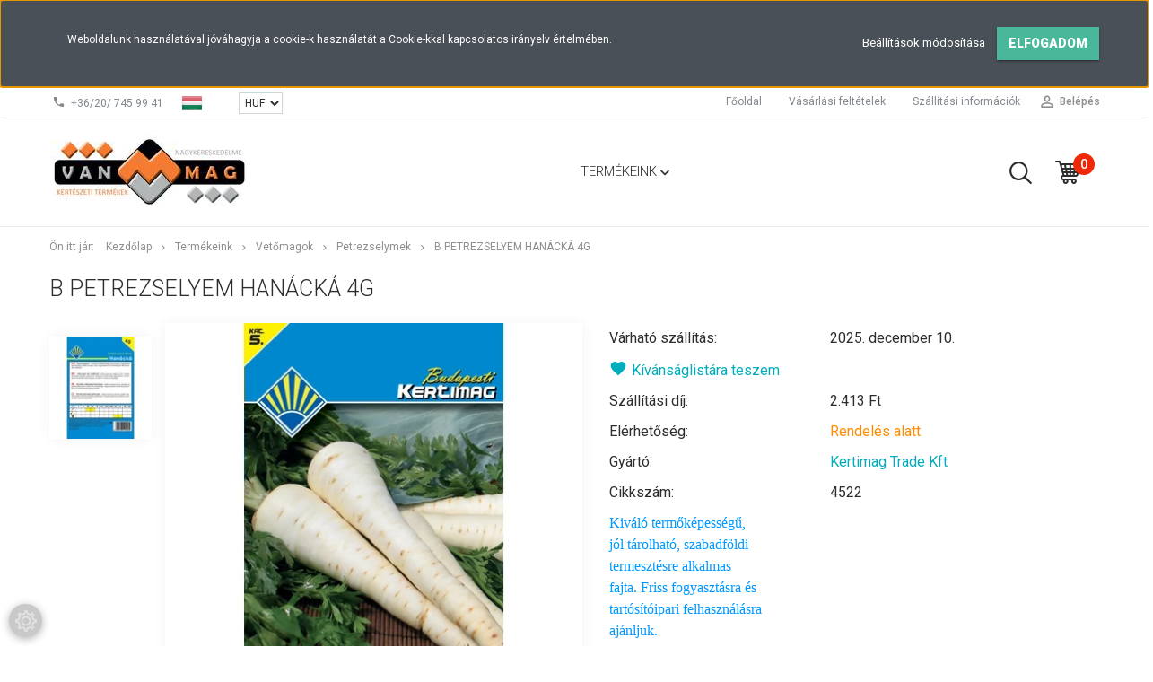

--- FILE ---
content_type: text/html; charset=UTF-8
request_url: https://www.vanmag.hu/b-petrezselyem-hanacka-4g-3741
body_size: 31326
content:
<!DOCTYPE html>
<!--[if lt IE 7]>      <html class="no-js lt-ie10 lt-ie9 lt-ie8 lt-ie7" lang="hu" dir="ltr"> <![endif]-->
<!--[if IE 7]>         <html class="no-js lt-ie10 lt-ie9 lt-ie8" lang="hu" dir="ltr"> <![endif]-->
<!--[if IE 8]>         <html class="no-js lt-ie10 lt-ie9" lang="hu" dir="ltr"> <![endif]-->
<!--[if IE 9]>         <html class="no-js lt-ie10" lang="hu" dir="ltr"> <![endif]-->
<!--[if gt IE 10]><!--> <html class="no-js" lang="hu" dir="ltr"> <!--<![endif]-->
<head>
    <title>B Petrezselyem Hanácká 4g - Petrezselymek</title>
    <meta charset="utf-8">
    <meta name="description" content="B Petrezselyem Hanácká 4g a Petrezselymek kategóriában - most 282 Ft-os áron elérhető.">
    <meta name="robots" content="index, follow">
    <link rel="image_src" href="https://vanmag.cdn.shoprenter.hu/custom/vanmag/image/data/product/4522.jpg.webp?lastmod=1728627798.1761836078">
    <meta property="og:title" content="B Petrezselyem Hanácká 4g" />
    <meta property="og:type" content="product" />
    <meta property="og:url" content="https://www.vanmag.hu/b-petrezselyem-hanacka-4g-3741" />
    <meta property="og:image" content="https://vanmag.cdn.shoprenter.hu/custom/vanmag/image/cache/w1528h800/product/4522.jpg.webp?lastmod=1728627798.1761836078" />
    <meta property="og:description" content="Kiváló termőképességű,jól tárolható, szabadfölditermesztésre alkalmasfajta. Friss fogyasztásra éstartósítóipari felhasználásraajánljuk." />
    <link href="https://vanmag.cdn.shoprenter.hu/custom/vanmag/image/data/VanMag%20csak%20logo.jpg?lastmod=1555220287.1761836078" rel="icon" />
    <link href="https://vanmag.cdn.shoprenter.hu/custom/vanmag/image/data/VanMag%20csak%20logo.jpg?lastmod=1555220287.1761836078" rel="apple-touch-icon" />
    <base href="https://www.vanmag.hu:443" />

    <meta name="viewport" content="width=device-width, initial-scale=1">
            <link href="https://www.vanmag.hu/b-petrezselyem-hanacka-4g-3741" rel="canonical">
    
            
                        <link rel="stylesheet" href="https://vanmag.cdn.shoprenter.hu/web/compiled/css/fancybox2.css?v=1764157476" media="screen">
            <link rel="stylesheet" href="https://vanmag.cdn.shoprenter.hu/custom/vanmag/catalog/view/theme/tokyo_turquoise/style/1745484441.1537781973.0.1697032391.css?v=null.1761836078" media="screen">
        <script>
        window.nonProductQuality = 80;
    </script>
    <script src="//ajax.googleapis.com/ajax/libs/jquery/1.10.2/jquery.min.js"></script>
    <script>window.jQuery || document.write('<script src="https://vanmag.cdn.shoprenter.hu/catalog/view/javascript/jquery/jquery-1.10.2.min.js?v=1484139539"><\/script>')</script>

            
    
            
        <!-- Header JavaScript codes -->
            <script src="https://vanmag.cdn.shoprenter.hu/web/compiled/js/countdown.js?v=1764157474"></script>
                    <script src="https://vanmag.cdn.shoprenter.hu/web/compiled/js/legacy_newsletter.js?v=1764157474"></script>
                    <script src="https://vanmag.cdn.shoprenter.hu/web/compiled/js/base.js?v=1764157474"></script>
                    <script src="https://vanmag.cdn.shoprenter.hu/web/compiled/js/fancybox2.js?v=1764157474"></script>
                    <script src="https://vanmag.cdn.shoprenter.hu/web/compiled/js/before_starter2_productpage.js?v=1764157474"></script>
                    <script src="https://vanmag.cdn.shoprenter.hu/web/compiled/js/before_starter.js?v=1764157474"></script>
                    <script src="https://vanmag.cdn.shoprenter.hu/web/compiled/js/before_starter2_head.js?v=1764157474"></script>
                    <script src="https://vanmag.cdn.shoprenter.hu/web/compiled/js/base_bootstrap.js?v=1764157474"></script>
                    <script src="https://vanmag.cdn.shoprenter.hu/web/compiled/js/nanobar.js?v=1764157474"></script>
                    <!-- Header jQuery onLoad scripts -->
    <script>
        window.countdownFormat = '%D:%H:%M:%S';
        //<![CDATA[
        var BASEURL = 'https://www.vanmag.hu';
Currency = {"symbol_left":"","symbol_right":" Ft","decimal_place":0,"decimal_point":",","thousand_point":".","currency":"HUF","value":1};
var ShopRenter = ShopRenter || {}; ShopRenter.product = {"id":3741,"sku":"4522","currency":"HUF","unitName":"db","price":281.94,"name":"B Petrezselyem Han\u00e1ck\u00e1 4g","brand":"Kertimag Trade Kft","currentVariant":[],"parent":{"id":3741,"sku":"4522","unitName":"db","price":281.94,"name":"B Petrezselyem Han\u00e1ck\u00e1 4g"}};

            function setAutoHelpTitles(){
                $('.autohelp[title]').each(function(){
                    if(!$(this).parents('.aurora-scroll-mode').length) {
                        $(this).attr('rel', $(this).attr('title') );
                        $(this).removeAttr('title');
                        $(this).qtip({
                            content: { text:  $(this).attr('rel') },
                            hide: { fixed: true },
                            position: {
                                corner: {
                                    target: 'topMiddle',
                                    tooltip: 'bottomMiddle'
                                },
                                adjust: {
                                    screen: true
                                }
                            },
                            style: {
                                border: { color: '#d10fd1'},
                                background: '#31e07d',
                                width: 500
                            }
                        });
                    }
                });
            }
            

        $(document).ready(function(){
        // DOM ready
            
                $('.fancybox').fancybox({
                    maxWidth: 820,
                    maxHeight: 650,
                    afterLoad: function(){
                        wrapCSS = $(this.element).data('fancybox-wrapcss');
                        if(wrapCSS){
                            $('.fancybox-wrap').addClass(wrapCSS);
                        }
                    },
                    helpers: {
                        thumbs: {
                            width: 50,
                            height: 50
                        }
                    }
                });
                $('.fancybox-inline').fancybox({
                    maxWidth: 820,
                    maxHeight: 650,
                    type:'inline'
                });
                

setAutoHelpTitles();

        // /DOM ready
        });
        $(window).load(function(){
        // OnLoad
            new WishlistHandler('wishlist-add','');


                var init_boughtwith_Scroller = function() {
                    $("#boughtwith .aurora-scroll-click-mode").each(function(){
                        var max=0;
                        $(this).find($(".list_prouctname")).each(function(){
                            var h = $(this).height();
                            max = h > max ? h : max;
                        });
                        $(this).find($(".list_prouctname")).each(function(){
                            $(this).height(max);
                        });
                    });

                    $("#boughtwith .aurora-scroll-click-mode").auroraScroll({
                        autoMode: "click",
                        frameRate: 60,
                        speed: 2.5,
                        direction: -1,
                        elementClass: "product-snapshot",
                        pauseAfter: false,
                        horizontal: true,
                        visible: 5,
                        arrowsPosition: 2
                    }, function(){
                        initAurora();
                    });
                }
            


                init_boughtwith_Scroller();
            


                var init_relatedproducts_Scroller = function() {
                    $("#relatedproducts .aurora-scroll-click-mode").each(function(){
                        var max=0;
                        $(this).find($(".list_prouctname")).each(function(){
                            var h = $(this).height();
                            max = h > max ? h : max;
                        });
                        $(this).find($(".list_prouctname")).each(function(){
                            $(this).height(max);
                        });
                    });

                    $("#relatedproducts .aurora-scroll-click-mode").auroraScroll({
                        autoMode: "click",
                        frameRate: 60,
                        speed: 2.5,
                        direction: -1,
                        elementClass: "product-snapshot",
                        pauseAfter: false,
                        horizontal: true,
                        visible: 5,
                        arrowsPosition: 1
                    }, function(){
                        initAurora();
                    });
                }
            


                init_relatedproducts_Scroller();
            

        // /OnLoad
        });
        //]]>
    </script>
    
        <script src="https://vanmag.cdn.shoprenter.hu/web/compiled/js/vue/manifest.bundle.js?v=1764157472"></script>
<script>
    var ShopRenter = ShopRenter || {};
    ShopRenter.onCartUpdate = function (callable) {
        document.addEventListener('cartChanged', callable)
    };
    ShopRenter.onItemAdd = function (callable) {
        document.addEventListener('AddToCart', callable)
    };
    ShopRenter.onItemDelete = function (callable) {
        document.addEventListener('deleteCart', callable)
    };
    ShopRenter.onSearchResultViewed = function (callable) {
        document.addEventListener('AuroraSearchResultViewed', callable)
    };
    ShopRenter.onSubscribedForNewsletter = function (callable) {
        document.addEventListener('AuroraSubscribedForNewsletter', callable)
    };
    ShopRenter.onCheckoutInitiated = function (callable) {
        document.addEventListener('AuroraCheckoutInitiated', callable)
    };
    ShopRenter.onCheckoutShippingInfoAdded = function (callable) {
        document.addEventListener('AuroraCheckoutShippingInfoAdded', callable)
    };
    ShopRenter.onCheckoutPaymentInfoAdded = function (callable) {
        document.addEventListener('AuroraCheckoutPaymentInfoAdded', callable)
    };
    ShopRenter.onCheckoutOrderConfirmed = function (callable) {
        document.addEventListener('AuroraCheckoutOrderConfirmed', callable)
    };
    ShopRenter.onCheckoutOrderPaid = function (callable) {
        document.addEventListener('AuroraOrderPaid', callable)
    };
    ShopRenter.onCheckoutOrderPaidUnsuccessful = function (callable) {
        document.addEventListener('AuroraOrderPaidUnsuccessful', callable)
    };
    ShopRenter.onProductPageViewed = function (callable) {
        document.addEventListener('AuroraProductPageViewed', callable)
    };
    ShopRenter.onMarketingConsentChanged = function (callable) {
        document.addEventListener('AuroraMarketingConsentChanged', callable)
    };
    ShopRenter.onCustomerRegistered = function (callable) {
        document.addEventListener('AuroraCustomerRegistered', callable)
    };
    ShopRenter.onCustomerLoggedIn = function (callable) {
        document.addEventListener('AuroraCustomerLoggedIn', callable)
    };
    ShopRenter.onCustomerUpdated = function (callable) {
        document.addEventListener('AuroraCustomerUpdated', callable)
    };
    ShopRenter.onCartPageViewed = function (callable) {
        document.addEventListener('AuroraCartPageViewed', callable)
    };
    ShopRenter.customer = {"userId":0,"userClientIP":"52.15.178.10","userGroupId":8,"customerGroupTaxMode":"gross","customerGroupPriceMode":"net_tax","email":"","phoneNumber":"","name":{"firstName":"","lastName":""}};
    ShopRenter.theme = {"name":"tokyo_turquoise","family":"tokyo","parent":"bootstrap"};
    ShopRenter.shop = {"name":"vanmag","locale":"hu","currency":{"code":"HUF","rate":1},"domain":"vanmag.myshoprenter.hu"};
    ShopRenter.page = {"route":"product\/product","queryString":"b-petrezselyem-hanacka-4g-3741"};

    ShopRenter.formSubmit = function (form, callback) {
        callback();
    };

    let loadedAsyncScriptCount = 0;
    function asyncScriptLoaded(position) {
        loadedAsyncScriptCount++;
        if (position === 'body') {
            if (document.querySelectorAll('.async-script-tag').length === loadedAsyncScriptCount) {
                if (/complete|interactive|loaded/.test(document.readyState)) {
                    document.dispatchEvent(new CustomEvent('asyncScriptsLoaded', {}));
                } else {
                    document.addEventListener('DOMContentLoaded', () => {
                        document.dispatchEvent(new CustomEvent('asyncScriptsLoaded', {}));
                    });
                }
            }
        }
    }
</script>

            <script type="text/javascript" async class="async-script-tag" onload="asyncScriptLoaded('header')" src="https://static2.rapidsearch.dev/resultpage.js?shop=vanmag.shoprenter.hu"></script>
    
                    <script type="text/javascript" src="https://vanmag.cdn.shoprenter.hu/web/compiled/js/vue/customerEventDispatcher.bundle.js?v=1764157472"></script>




        <!-- Custom header scripts -->
    <script type="text/javascript">

</script>
    
                
            
            <script>window.dataLayer=window.dataLayer||[];function gtag(){dataLayer.push(arguments)};var ShopRenter=ShopRenter||{};ShopRenter.config=ShopRenter.config||{};ShopRenter.config.googleConsentModeDefaultValue="denied";</script>                        <script type="text/javascript" src="https://vanmag.cdn.shoprenter.hu/web/compiled/js/vue/googleConsentMode.bundle.js?v=1764157472"></script>

            
            
            
            
            
    
</head>

<body id="body" class="bootstrap-body page-body flypage_body body-pathway-top desktop-device-body body-pathway-top tokyo_turquoise-body" role="document">
            
    
<div id="fb-root"></div>
<script>(function (d, s, id) {
        var js, fjs = d.getElementsByTagName(s)[0];
        if (d.getElementById(id)) return;
        js = d.createElement(s);
        js.id = id;
        js.src = "//connect.facebook.net/hu_HU/sdk/xfbml.customerchat.js#xfbml=1&version=v2.12&autoLogAppEvents=1";
        fjs.parentNode.insertBefore(js, fjs);
    }(document, "script", "facebook-jssdk"));
</script>



            

<!-- cached -->    <div id="first-login-nanobar-button">
    <img src="https://vanmag.cdn.shoprenter.hu/catalog/view/theme/default/image/cog-settings-grey.svg?v=null.1761836078" class="sr-cog" alt="" width="24" height="24"/>
</div>
<div id="firstLogNanobar" class="Fixed aurora-nanobar aurora-nanobar-firstlogin">
    <div class="aurora-nanobar-container">
        <span id="nanoTextCookies" class="aurora-nanobar-text"
              style="font-size: 12px;">Weboldalunk használatával jóváhagyja a cookie-k használatát a Cookie-kkal kapcsolatos irányelv értelmében.
        </span>
        <div class="aurora-nanobar-buttons-wrapper nanobar-buttons">
            <a id ="aurora-nanobar-settings-button" href="">
                <span>Beállítások módosítása</span>
            </a>
            <a id="auroraNanobarCloseCookies" href="" class="button btn btn-primary aurora-nanobar-btn" data-button-save-text="Beállítások mentése">
                <span>Elfogadom</span>
            </a>
        </div>
        <div class="aurora-nanobar-cookies" style="display: none;">
            <div class="form-group">
                <label><input type="checkbox" name="required_cookies" id="required-cookies" disabled="disabled" checked="checked" /> Szükséges cookie-k</label>
                <div class="cookies-help-text">
                    Ezek a cookie-k segítenek abban, hogy a webáruház használható és működőképes legyen.
                </div>
            </div>
            <div class="form-group">
                <label>
                    <input type="checkbox" name="marketing_cookies" id="marketing-cookies"
                             checked />
                    Marketing cookie-k
                </label>
                <div class="cookies-help-text">
                    Ezeket a cookie-k segítenek abban, hogy az Ön érdeklődési körének megfelelő reklámokat és termékeket jelenítsük meg a webáruházban.
                </div>
            </div>
        </div>
    </div>
</div>

<script>

    (function ($) {
        $(document).ready(function () {
            new AuroraNanobar.FirstLogNanobarCheckbox(jQuery('#firstLogNanobar'), 'top');
        });
    })(jQuery);

</script>
<!-- /cached -->
<!-- cached --><div id="freeShippingNanobar" class="Fixed aurora-nanobar aurora-nanobar-freeshipping">
    <div class="aurora-nanobar-container">
        <span id="auroraNanobarClose" class="aurora-nanobar-close-x"><i class="sr-icon-times"></i></span>
        <span id="nanoText" class="aurora-nanobar-text"></span>
    </div>
</div>

<script>$(document).ready(function(){document.nanobarInstance=new AuroraNanobar.FreeShippingNanobar($('#freeShippingNanobar'),'top','500','','1');});</script><!-- /cached -->
    
                <!-- cached -->




        







    
    
    <link media="screen and (max-width: 992px)" rel="stylesheet" href="https://vanmag.cdn.shoprenter.hu/catalog/view/javascript/jquery/jquery-mmenu/dist/css/jquery.mmenu.all.css?v=1484139539">
    <script src="https://vanmag.cdn.shoprenter.hu/catalog/view/javascript/jquery/jquery-mmenu/dist/js/jquery.mmenu.all.min.js?v=1484139539"></script>
        <script src="https://vanmag.cdn.shoprenter.hu/catalog/view/javascript/jquery/product_count_in_cart.js?v=1530610005"></script>

    <script>
        $(document).ready(function(){$('#menu-nav').mmenu({navbar:{title:'Menü'},extensions:["theme-dark","border-full"],offCanvas:{position:"left",zposition:"back"},counters:true,searchfield:{add:true,search:true,placeholder:'keresés',noResults:''}});function setLanguagesMobile(type){$('.'+type+'-change-mobile').click(function(e){e.preventDefault();$('#'+type+'_value_mobile').attr('value',$(this).data('value'));$('#mobile_'+type+'_form').submit();});}
setLanguagesMobile('language');setLanguagesMobile('currency');});    </script>

    <form action="index.php" method="post" enctype="multipart/form-data" id="mobile_currency_form">
        <input id="currency_value_mobile" type="hidden" value="" name="currency_id"/>
    </form>

    <form action="index.php" method="post" enctype="multipart/form-data" id="mobile_language_form">
        <input id="language_value_mobile" type="hidden" value="" name="language_code"/>
    </form>

    
    <div id="menu-nav">
        <ul>
                                            <li class="mm-title mm-group-title text-center"><span><i class="sr-icon-list"></i> Menüpontok</span></li>
    
                            <li class="informations-mobile-menu-item">
                <a href="https://www.vanmag.hu/letoltheto-katalogusok-prospektus-34" target="_self">Katalógusok, prospektusok stb.</a>
                            </li>
                    <li class="informations-mobile-menu-item">
                <a href="https://www.vanmag.hu/novenyutlevelek-42" target="_self">Növényútlevelek</a>
                            </li>
                    <li class="informations-mobile-menu-item">
                <a href="https://www.vanmag.hu/uvaferm-biztonsagi-adatlapok-35" target="_self">Uvaferm biztonsági adatlapok</a>
                            </li>
                    <li class="informations-mobile-menu-item">
                <a href="https://www.vanmag.hu/index.php?route=information/personaldata" target="_self">Személyes adatok törlése</a>
                            </li>
                    <li class="informations-mobile-menu-item">
                <a href="https://www.vanmag.hu/vasarlasi_feltetelek_5" target="_self">Vásárlási feltételek</a>
                            </li>
                    <li class="informations-mobile-menu-item">
                <a href="https://www.vanmag.hu/index.php?route=information/contact" target="_self">Kapcsolat</a>
                            </li>
            
                <li class="mm-title mm-group-title text-center"><span><i class="sr-icon-globe"></i> Nyelvváltás</span></li>
        <li class="languages-mobile-menu-item">
            <a>Nyelvváltás</a>
            <ul>
                                    <li class="languages-mobile-menu-item languages-mobile-menu-item-sublevel">
                        <a class="language-change-mobile" data-value="hu" href="">
                            Hungarian
                        </a>
                    </li>
                            </ul>
        </li>
    
                <li class="mm-title mm-group-title text-center"><span><i class="sr-icon-money"></i> Pénznem váltás</span></li>
        <li class="currencies-mobile-menu-item">
            <a>Pénznem váltás</a>
            <ul>
                                    <li class="currencies-mobile-menu-item currencies-mobile-menu-item-sublevel">
                        <a class="currency-change-mobile" data-value="HUF" href="">
                            HUF
                        </a>
                    </li>
                                    <li class="currencies-mobile-menu-item currencies-mobile-menu-item-sublevel">
                        <a class="currency-change-mobile" data-value="EUR" href="">
                            EUR
                        </a>
                    </li>
                            </ul>
        </li>
    
                            <li class="mm-title mm-group-title text-center"><span><i class="sr-icon-user"></i> Belépés és Regisztráció</span></li>
            <li class="customer-mobile-menu-item">
                <a href="index.php?route=account/login">Belépés</a>
            </li>
            <li class="customer-mobile-menu-item">
                <a href="index.php?route=account/create">Regisztráció</a>
            </li>
            

                        <li class="mm-title mm-group-title text-center"><span><i class="sr-icon-tags"></i> Kategóriák</span></li>
    
    <li>
    <a href="https://www.vanmag.hu/termekeink-169">            <h3 class="category-list-link-text">Termékeink</h3>
        </a>
            <ul><li>
    <a href="https://www.vanmag.hu/termekeink-169/keszletkisopres-1185">            Készletkisöprés
        </a>
    </li><li>
    <a href="https://www.vanmag.hu/termekeink-169/oszi-termekek-1183">            Őszi termékek
        </a>
    </li><li>
    <a href="https://www.vanmag.hu/termekeink-169/oszi-viraghagyma-kiarusitas-1184">            Őszi virághagyma kiárusítás
        </a>
    </li><li>
    <a href="https://www.vanmag.hu/termekeink-169/vetomag-160">            Vetőmagok
        </a>
            <ul><li>
    <a href="https://www.vanmag.hu/termekeink-169/vetomag-160/topcorn-kukorica-163">            TopCorn kukorica
        </a>
    </li><li>
    <a href="https://www.vanmag.hu/termekeink-169/vetomag-160/rebarbara-1084">            Rebarbara
        </a>
    </li><li>
    <a href="https://www.vanmag.hu/termekeink-169/vetomag-160/gyerekeknek-909">            Gyerekeknek
        </a>
    </li><li>
    <a href="https://www.vanmag.hu/termekeink-169/vetomag-160/babok-893">            Babok
        </a>
    </li><li>
    <a href="https://www.vanmag.hu/termekeink-169/vetomag-160/bimboskel-944">            Bimbóskel
        </a>
    </li><li>
    <a href="https://www.vanmag.hu/termekeink-169/vetomag-160/brokkoli-945">            Brokkoli
        </a>
    </li><li>
    <a href="https://www.vanmag.hu/termekeink-169/vetomag-160/ceklak-895">            Céklák
        </a>
    </li><li>
    <a href="https://www.vanmag.hu/termekeink-169/vetomag-160/cukkinik-896">            Cukkínik
        </a>
    </li><li>
    <a href="https://www.vanmag.hu/termekeink-169/vetomag-160/fumagok-941">            Fűmagok
        </a>
    </li><li>
    <a href="https://www.vanmag.hu/termekeink-169/vetomag-160/fuszernovenyek-898">            Fűszernövények
        </a>
    </li><li>
    <a href="https://www.vanmag.hu/termekeink-169/vetomag-160/gorogdinnyek-899">            Görögdinnyék
        </a>
    </li><li>
    <a href="https://www.vanmag.hu/termekeink-169/vetomag-160/hagymak-902">            Hagymák
        </a>
    </li><li>
    <a href="https://www.vanmag.hu/termekeink-169/vetomag-160/kaposztak-903">            Káposzták
        </a>
    </li><li>
    <a href="https://www.vanmag.hu/termekeink-169/vetomag-160/karalabek-904">            Karalábék
        </a>
    </li><li>
    <a href="https://www.vanmag.hu/termekeink-169/vetomag-160/karfiolok-907">            Karfiolok
        </a>
    </li><li>
    <a href="https://www.vanmag.hu/termekeink-169/vetomag-160/kukoricak-910">            Kukoricák
        </a>
    </li><li>
    <a href="https://www.vanmag.hu/termekeink-169/vetomag-160/mangold-913">            Mángold
        </a>
    </li><li>
    <a href="https://www.vanmag.hu/termekeink-169/vetomag-160/padlizsanok-930">            Padlizsánok
        </a>
    </li><li>
    <a href="https://www.vanmag.hu/termekeink-169/vetomag-160/paprikak-890">            Paprikák
        </a>
    </li><li>
    <a href="https://www.vanmag.hu/termekeink-169/vetomag-160/paradicsomok-916">            Paradicsomok
        </a>
    </li><li>
    <a href="https://www.vanmag.hu/termekeink-169/vetomag-160/pasztinak-917">            Pasztinák
        </a>
    </li><li>
    <a href="https://www.vanmag.hu/termekeink-169/vetomag-160/patiszonok-918">            Patiszonok
        </a>
    </li><li>
    <a href="https://www.vanmag.hu/termekeink-169/vetomag-160/petrezselymek-919">            Petrezselymek
        </a>
    </li><li>
    <a href="https://www.vanmag.hu/termekeink-169/vetomag-160/retkek-920">            Retkek
        </a>
    </li><li>
    <a href="https://www.vanmag.hu/termekeink-169/vetomag-160/salatak-921">            Saláták
        </a>
    </li><li>
    <a href="https://www.vanmag.hu/termekeink-169/vetomag-160/sargadinnyek-924">            Sárgadinnyék
        </a>
    </li><li>
    <a href="https://www.vanmag.hu/termekeink-169/vetomag-160/sargarepak-926">            Sárgarépák
        </a>
    </li><li>
    <a href="https://www.vanmag.hu/termekeink-169/vetomag-160/soskak-927">            Sóskák
        </a>
    </li><li>
    <a href="https://www.vanmag.hu/termekeink-169/vetomag-160/spenotok-928">            Spenótok
        </a>
    </li><li>
    <a href="https://www.vanmag.hu/termekeink-169/vetomag-160/tokok-932">            Tökök
        </a>
    </li><li>
    <a href="https://www.vanmag.hu/termekeink-169/vetomag-160/uborkak-933">            Uborkák
        </a>
    </li><li>
    <a href="https://www.vanmag.hu/termekeink-169/vetomag-160/viragmagok-935">            Virágmagok
        </a>
    </li><li>
    <a href="https://www.vanmag.hu/termekeink-169/vetomag-160/zellerek-938">            Zellerek
        </a>
    </li><li>
    <a href="https://www.vanmag.hu/termekeink-169/vetomag-160/zoldborsok-894">            Zöldborsók
        </a>
    </li></ul>
    </li><li>
    <a href="https://www.vanmag.hu/termekeink-169/burgonya-165">            Burgonya
        </a>
            <ul><li>
    <a href="https://www.vanmag.hu/termekeink-169/burgonya-165/eresido-szerint-967">            Érésidő szerint
        </a>
            <ul><li>
    <a href="https://www.vanmag.hu/termekeink-169/burgonya-165/eresido-szerint-967/igen-korai-970">            Igen korai
        </a>
    </li><li>
    <a href="https://www.vanmag.hu/termekeink-169/burgonya-165/eresido-szerint-967/korai-972">            Korai
        </a>
    </li><li>
    <a href="https://www.vanmag.hu/termekeink-169/burgonya-165/eresido-szerint-967/kozep-975">            Közép
        </a>
    </li><li>
    <a href="https://www.vanmag.hu/termekeink-169/burgonya-165/eresido-szerint-967/kozepkesei-976">            Középkései
        </a>
    </li><li>
    <a href="https://www.vanmag.hu/termekeink-169/burgonya-165/eresido-szerint-967/kozepkorai-979">            Középkorai
        </a>
    </li></ul>
    </li><li>
    <a href="https://www.vanmag.hu/termekeink-169/burgonya-165/szin-szerint-980">            Szín szerint
        </a>
            <ul><li>
    <a href="https://www.vanmag.hu/termekeink-169/burgonya-165/szin-szerint-980/piros-983">            Piros
        </a>
    </li><li>
    <a href="https://www.vanmag.hu/termekeink-169/burgonya-165/szin-szerint-980/sarga-986">            Sárga
        </a>
    </li></ul>
    </li></ul>
    </li><li>
    <a href="https://www.vanmag.hu/termekeink-169/dughagyma-fokhagyma-mogyorohagyma-172">            Dughagyma, Fokhagyma
        </a>
            <ul><li>
    <a href="https://www.vanmag.hu/termekeink-169/dughagyma-fokhagyma-mogyorohagyma-172/osz-683">            Ősz
        </a>
    </li><li>
    <a href="https://www.vanmag.hu/termekeink-169/dughagyma-fokhagyma-mogyorohagyma-172/tavasz-622">            Tavasz
        </a>
    </li></ul>
    </li><li>
    <a href="https://www.vanmag.hu/termekeink-169/viraghagyma-158">            Virághagyma
        </a>
            <ul><li>
    <a href="https://www.vanmag.hu/termekeink-169/viraghagyma-158/oszi-viraghagymak-132">            Őszi virághagymák
        </a>
            <ul><li>
    <a href="https://www.vanmag.hu/termekeink-169/viraghagyma-158/oszi-viraghagymak-132/best-buy-1067">            Best Buy
        </a>
    </li><li>
    <a href="https://www.vanmag.hu/termekeink-169/viraghagyma-158/oszi-viraghagymak-132/segedeszkozok-1172">            Segédeszközök
        </a>
    </li><li>
    <a href="https://www.vanmag.hu/termekeink-169/viraghagyma-158/oszi-viraghagymak-132/ujdonsagok-1059">            Újdonságok
        </a>
    </li><li>
    <a href="https://www.vanmag.hu/termekeink-169/viraghagyma-158/oszi-viraghagymak-132/tulipan-315">            Tulipán
        </a>
            <ul><li>
    <a href="https://www.vanmag.hu/termekeink-169/viraghagyma-158/oszi-viraghagymak-132/tulipan-315/botanical-521">            Botanical
        </a>
    </li><li>
    <a href="https://www.vanmag.hu/termekeink-169/viraghagyma-158/oszi-viraghagymak-132/tulipan-315/darwin-hybrid-490">            Darwin hybrid
        </a>
    </li><li>
    <a href="https://www.vanmag.hu/termekeink-169/viraghagyma-158/oszi-viraghagymak-132/tulipan-315/double-early-487">            Double early
        </a>
    </li><li>
    <a href="https://www.vanmag.hu/termekeink-169/viraghagyma-158/oszi-viraghagymak-132/tulipan-315/double-late-538">            Double late
        </a>
    </li><li>
    <a href="https://www.vanmag.hu/termekeink-169/viraghagyma-158/oszi-viraghagymak-132/tulipan-315/fosteriana-492">            Fosteriana
        </a>
    </li><li>
    <a href="https://www.vanmag.hu/termekeink-169/viraghagyma-158/oszi-viraghagymak-132/tulipan-315/fringed-537">            Fringed
        </a>
    </li><li>
    <a href="https://www.vanmag.hu/termekeink-169/viraghagyma-158/oszi-viraghagymak-132/tulipan-315/greigii-484">            Greigii
        </a>
    </li><li>
    <a href="https://www.vanmag.hu/termekeink-169/viraghagyma-158/oszi-viraghagymak-132/tulipan-315/kaufmanniana-485">            Kaufmanniana
        </a>
    </li><li>
    <a href="https://www.vanmag.hu/termekeink-169/viraghagyma-158/oszi-viraghagymak-132/tulipan-315/lilyflowering-493">            Lilyflowering
        </a>
    </li><li>
    <a href="https://www.vanmag.hu/termekeink-169/viraghagyma-158/oszi-viraghagymak-132/tulipan-315/parrot-491">            Parrot
        </a>
    </li><li>
    <a href="https://www.vanmag.hu/termekeink-169/viraghagyma-158/oszi-viraghagymak-132/tulipan-315/rembrandt-489">            Rembrandt
        </a>
    </li><li>
    <a href="https://www.vanmag.hu/termekeink-169/viraghagyma-158/oszi-viraghagymak-132/tulipan-315/single-early-486">            Single early
        </a>
    </li><li>
    <a href="https://www.vanmag.hu/termekeink-169/viraghagyma-158/oszi-viraghagymak-132/tulipan-315/single-late-494">            Single late
        </a>
    </li><li>
    <a href="https://www.vanmag.hu/termekeink-169/viraghagyma-158/oszi-viraghagymak-132/tulipan-315/triumph-488">            Triumph
        </a>
    </li><li>
    <a href="https://www.vanmag.hu/termekeink-169/viraghagyma-158/oszi-viraghagymak-132/tulipan-315/viridiflora-496">            Viridiflora
        </a>
    </li></ul>
    </li><li>
    <a href="https://www.vanmag.hu/termekeink-169/viraghagyma-158/oszi-viraghagymak-132/narcisz-306">            Nárcisz
        </a>
            <ul><li>
    <a href="https://www.vanmag.hu/termekeink-169/viraghagyma-158/oszi-viraghagymak-132/narcisz-306/botanical-498">            Botanical
        </a>
    </li><li>
    <a href="https://www.vanmag.hu/termekeink-169/viraghagyma-158/oszi-viraghagymak-132/narcisz-306/double-501">            Double
        </a>
    </li><li>
    <a href="https://www.vanmag.hu/termekeink-169/viraghagyma-158/oszi-viraghagymak-132/narcisz-306/large-cupped-500">            Large cupped
        </a>
    </li><li>
    <a href="https://www.vanmag.hu/termekeink-169/viraghagyma-158/oszi-viraghagymak-132/narcisz-306/multiflowering-503">            Multiflowering
        </a>
    </li><li>
    <a href="https://www.vanmag.hu/termekeink-169/viraghagyma-158/oszi-viraghagymak-132/narcisz-306/small-cupped-499">            Small cupped
        </a>
    </li><li>
    <a href="https://www.vanmag.hu/termekeink-169/viraghagyma-158/oszi-viraghagymak-132/narcisz-306/split-504">            Split
        </a>
    </li><li>
    <a href="https://www.vanmag.hu/termekeink-169/viraghagyma-158/oszi-viraghagymak-132/narcisz-306/trumpet-502">            Trumpet
        </a>
    </li></ul>
    </li><li>
    <a href="https://www.vanmag.hu/termekeink-169/viraghagyma-158/oszi-viraghagymak-132/jacint-309">            Jácint
        </a>
    </li><li>
    <a href="https://www.vanmag.hu/termekeink-169/viraghagyma-158/oszi-viraghagymak-132/liliom-308">            Liliom
        </a>
            <ul><li>
    <a href="https://www.vanmag.hu/termekeink-169/viraghagyma-158/oszi-viraghagymak-132/liliom-308/asiatic-505">            Asiatic
        </a>
    </li><li>
    <a href="https://www.vanmag.hu/termekeink-169/viraghagyma-158/oszi-viraghagymak-132/liliom-308/oriental-506">            Oriental
        </a>
    </li><li>
    <a href="https://www.vanmag.hu/termekeink-169/viraghagyma-158/oszi-viraghagymak-132/liliom-308/trumpet-507">            Trumpet
        </a>
    </li></ul>
    </li><li>
    <a href="https://www.vanmag.hu/termekeink-169/viraghagyma-158/oszi-viraghagymak-132/irisz-540">            Irisz
        </a>
    </li><li>
    <a href="https://www.vanmag.hu/termekeink-169/viraghagyma-158/oszi-viraghagymak-132/krokusz-305">            Krókusz
        </a>
            <ul><li>
    <a href="https://www.vanmag.hu/termekeink-169/viraghagyma-158/oszi-viraghagymak-132/krokusz-305/botanical-508">            Botanical
        </a>
    </li><li>
    <a href="https://www.vanmag.hu/termekeink-169/viraghagyma-158/oszi-viraghagymak-132/krokusz-305/largeflowering-509">            Largeflowering
        </a>
    </li></ul>
    </li><li>
    <a href="https://www.vanmag.hu/termekeink-169/viraghagyma-158/oszi-viraghagymak-132/hovirag-510">            Hóvirág
        </a>
    </li><li>
    <a href="https://www.vanmag.hu/termekeink-169/viraghagyma-158/oszi-viraghagymak-132/csaaszarkorona-301">            Császárkorona
        </a>
    </li><li>
    <a href="https://www.vanmag.hu/termekeink-169/viraghagyma-158/oszi-viraghagymak-132/furtos-gyongyike-303">            Fürtös gyöngyike
        </a>
    </li><li>
    <a href="https://www.vanmag.hu/termekeink-169/viraghagyma-158/oszi-viraghagymak-132/diszhagyma-302">            Díszhagyma
        </a>
    </li><li>
    <a href="https://www.vanmag.hu/termekeink-169/viraghagyma-158/oszi-viraghagymak-132/anemone-1053">            Anemone
        </a>
    </li><li>
    <a href="https://www.vanmag.hu/termekeink-169/viraghagyma-158/oszi-viraghagymak-132/ranunculus-1056">            Ranunculus
        </a>
    </li></ul>
    </li><li>
    <a href="https://www.vanmag.hu/termekeink-169/viraghagyma-158/tavaszi-352">            Tavaszi virághagymák
        </a>
            <ul><li>
    <a href="https://www.vanmag.hu/termekeink-169/viraghagyma-158/tavaszi-352/best-buy-1080">            Best Buy
        </a>
    </li><li>
    <a href="https://www.vanmag.hu/termekeink-169/viraghagyma-158/tavaszi-352/ujdonsag-852">            Újdonság
        </a>
    </li><li>
    <a href="https://www.vanmag.hu/termekeink-169/viraghagyma-158/tavaszi-352/gyujto-363">            Gyűjtő
        </a>
    </li><li>
    <a href="https://www.vanmag.hu/termekeink-169/viraghagyma-158/tavaszi-352/disz-fuvek-808">            Dísz füvek
        </a>
    </li><li>
    <a href="https://www.vanmag.hu/termekeink-169/viraghagyma-158/tavaszi-352/kardvirag-353">            Kardvirág
        </a>
            <ul><li>
    <a href="https://www.vanmag.hu/termekeink-169/viraghagyma-158/tavaszi-352/kardvirag-353/butterfly-835">            Butterfly
        </a>
    </li><li>
    <a href="https://www.vanmag.hu/termekeink-169/viraghagyma-158/tavaszi-352/kardvirag-353/glamini-837">            Glamini
        </a>
    </li><li>
    <a href="https://www.vanmag.hu/termekeink-169/viraghagyma-158/tavaszi-352/kardvirag-353/largeflowering-833">            Largeflowering
        </a>
    </li><li>
    <a href="https://www.vanmag.hu/termekeink-169/viraghagyma-158/tavaszi-352/kardvirag-353/parrot-836">            Parrot
        </a>
    </li></ul>
    </li><li>
    <a href="https://www.vanmag.hu/termekeink-169/viraghagyma-158/tavaszi-352/daliak-354">            Dáliák
        </a>
            <ul><li>
    <a href="https://www.vanmag.hu/termekeink-169/viraghagyma-158/tavaszi-352/daliak-354/anemone-831">            Anemone
        </a>
    </li><li>
    <a href="https://www.vanmag.hu/termekeink-169/viraghagyma-158/tavaszi-352/daliak-354/cactus-822">            Cactus
        </a>
    </li><li>
    <a href="https://www.vanmag.hu/termekeink-169/viraghagyma-158/tavaszi-352/daliak-354/decorative-811">            Decorative
        </a>
    </li><li>
    <a href="https://www.vanmag.hu/termekeink-169/viraghagyma-158/tavaszi-352/daliak-354/dinnerplate-881">            Dinnerplate
        </a>
    </li><li>
    <a href="https://www.vanmag.hu/termekeink-169/viraghagyma-158/tavaszi-352/daliak-354/fringed-824">            Fringed
        </a>
    </li><li>
    <a href="https://www.vanmag.hu/termekeink-169/viraghagyma-158/tavaszi-352/daliak-354/go-go-1078">            go-go
        </a>
    </li><li>
    <a href="https://www.vanmag.hu/termekeink-169/viraghagyma-158/tavaszi-352/daliak-354/mignon-829">            Mignon
        </a>
    </li><li>
    <a href="https://www.vanmag.hu/termekeink-169/viraghagyma-158/tavaszi-352/daliak-354/park-962">            Park
        </a>
    </li><li>
    <a href="https://www.vanmag.hu/termekeink-169/viraghagyma-158/tavaszi-352/daliak-354/pompon-ball-826">            Pompon-Ball
        </a>
    </li></ul>
    </li><li>
    <a href="https://www.vanmag.hu/termekeink-169/viraghagyma-158/tavaszi-352/liliom-355">            Liliom
        </a>
            <ul><li>
    <a href="https://www.vanmag.hu/termekeink-169/viraghagyma-158/tavaszi-352/liliom-355/asiatic-844">            Asiatic
        </a>
    </li><li>
    <a href="https://www.vanmag.hu/termekeink-169/viraghagyma-158/tavaszi-352/liliom-355/cserepezheto-957">            Cserepezhető
        </a>
    </li><li>
    <a href="https://www.vanmag.hu/termekeink-169/viraghagyma-158/tavaszi-352/liliom-355/double-oriental-956">            Double Oriental
        </a>
    </li><li>
    <a href="https://www.vanmag.hu/termekeink-169/viraghagyma-158/tavaszi-352/liliom-355/kulonlegesseg-878">            különlegesség
        </a>
    </li><li>
    <a href="https://www.vanmag.hu/termekeink-169/viraghagyma-158/tavaszi-352/liliom-355/oriental-840">            Oriental
        </a>
    </li><li>
    <a href="https://www.vanmag.hu/termekeink-169/viraghagyma-158/tavaszi-352/liliom-355/tiger-850">            Tiger
        </a>
    </li><li>
    <a href="https://www.vanmag.hu/termekeink-169/viraghagyma-158/tavaszi-352/liliom-355/tree-848">            Tree
        </a>
    </li><li>
    <a href="https://www.vanmag.hu/termekeink-169/viraghagyma-158/tavaszi-352/liliom-355/trumpet-842">            Trumpet
        </a>
    </li></ul>
    </li><li>
    <a href="https://www.vanmag.hu/termekeink-169/viraghagyma-158/tavaszi-352/begonia-358">            Begónia
        </a>
            <ul><li>
    <a href="https://www.vanmag.hu/termekeink-169/viraghagyma-158/tavaszi-352/begonia-358/double-854">            Double
        </a>
    </li><li>
    <a href="https://www.vanmag.hu/termekeink-169/viraghagyma-158/tavaszi-352/begonia-358/non-stop-856">            non-stop
        </a>
    </li><li>
    <a href="https://www.vanmag.hu/termekeink-169/viraghagyma-158/tavaszi-352/begonia-358/pendula-857">            Pendula
        </a>
    </li><li>
    <a href="https://www.vanmag.hu/termekeink-169/viraghagyma-158/tavaszi-352/begonia-358/special-875">            Special
        </a>
    </li></ul>
    </li><li>
    <a href="https://www.vanmag.hu/termekeink-169/viraghagyma-158/tavaszi-352/calla-359">            Calla
        </a>
    </li><li>
    <a href="https://www.vanmag.hu/termekeink-169/viraghagyma-158/tavaszi-352/canna-360">            Canna
        </a>
    </li><li>
    <a href="https://www.vanmag.hu/termekeink-169/viraghagyma-158/tavaszi-352/egyeb-357">            Egyéb
        </a>
    </li><li>
    <a href="https://www.vanmag.hu/termekeink-169/viraghagyma-158/tavaszi-352/segedeszkozok-1081">            Segédeszközök
        </a>
    </li></ul>
    </li></ul>
    </li><li>
    <a href="https://www.vanmag.hu/termekeink-169/szaporito-ladak-171">            Szaporító ládák
        </a>
    </li><li>
    <a href="https://www.vanmag.hu/termekeink-169/alginit-953">            Alginit
        </a>
    </li><li>
    <a href="https://www.vanmag.hu/termekeink-169/gardena-168">            Gardena
        </a>
            <ul><li>
    <a href="https://www.vanmag.hu/termekeink-169/gardena-168/kiarusitas-557">            Kiárusítás
        </a>
    </li><li>
    <a href="https://www.vanmag.hu/termekeink-169/gardena-168/teli-kinalat-585">            Téli Kínálat
        </a>
    </li><li>
    <a href="https://www.vanmag.hu/termekeink-169/gardena-168/vagas-technologia-747">            Vágás Technológia
        </a>
            <ul><li>
    <a href="https://www.vanmag.hu/termekeink-169/gardena-168/vagas-technologia-747/agvago-ollok-753">            Ágvágó ollók
        </a>
    </li><li>
    <a href="https://www.vanmag.hu/termekeink-169/gardena-168/vagas-technologia-747/fejszek-748">            Fejszék
        </a>
    </li><li>
    <a href="https://www.vanmag.hu/termekeink-169/gardena-168/vagas-technologia-747/funyiro-ollok-754">            Fűnyíró ollók
        </a>
    </li><li>
    <a href="https://www.vanmag.hu/termekeink-169/gardena-168/vagas-technologia-747/fureszek-750">            Fűrészek
        </a>
    </li><li>
    <a href="https://www.vanmag.hu/termekeink-169/gardena-168/vagas-technologia-747/haztartasi-ollok-757">            Háztartási ollók
        </a>
    </li><li>
    <a href="https://www.vanmag.hu/termekeink-169/gardena-168/vagas-technologia-747/magassagi-agvagok-752">            Magassági ágvágók
        </a>
    </li><li>
    <a href="https://www.vanmag.hu/termekeink-169/gardena-168/vagas-technologia-747/metszoollok-755">            Metszőollók
        </a>
    </li><li>
    <a href="https://www.vanmag.hu/termekeink-169/gardena-168/vagas-technologia-747/ollok-kesek-887">            Ollók, kések
        </a>
    </li><li>
    <a href="https://www.vanmag.hu/termekeink-169/gardena-168/vagas-technologia-747/sovennyirok-756">            Sövénnyírók
        </a>
    </li><li>
    <a href="https://www.vanmag.hu/termekeink-169/gardena-168/vagas-technologia-747/sovenynyiro-ollok-751">            Sövénynyíró ollók
        </a>
    </li></ul>
    </li><li>
    <a href="https://www.vanmag.hu/termekeink-169/gardena-168/viztechnika-270">            Víztechnika
        </a>
            <ul><li>
    <a href="https://www.vanmag.hu/termekeink-169/gardena-168/viztechnika-270/atfolyasmero-733">            Átfolyásmérő
        </a>
    </li><li>
    <a href="https://www.vanmag.hu/termekeink-169/gardena-168/viztechnika-270/csatlakozo-elemek-450">            Csatlakozó elemek
        </a>
            <ul><li>
    <a href="https://www.vanmag.hu/termekeink-169/gardena-168/viztechnika-270/csatlakozo-elemek-450/csatlakozas-tomlo-elejehez-452">            Csatlakozás tömlő elejéhez
        </a>
    </li><li>
    <a href="https://www.vanmag.hu/termekeink-169/gardena-168/viztechnika-270/csatlakozo-elemek-450/csatlakozas-tomloknel-454">            Csatlakozás tömlőknél
        </a>
    </li><li>
    <a href="https://www.vanmag.hu/termekeink-169/gardena-168/viztechnika-270/csatlakozo-elemek-450/csatlakozas-tomloveghez-453">            Csatlakozás tömlővéghez
        </a>
    </li><li>
    <a href="https://www.vanmag.hu/termekeink-169/gardena-168/viztechnika-270/csatlakozo-elemek-450/csatlakozas-vizcsaphoz-451">            Csatlakozás vízcsaphoz
        </a>
    </li></ul>
    </li><li>
    <a href="https://www.vanmag.hu/termekeink-169/gardena-168/viztechnika-270/mosokefek-460">            Mosókefék
        </a>
    </li><li>
    <a href="https://www.vanmag.hu/termekeink-169/gardena-168/viztechnika-270/nagyatfolyasu-rendszerelemek-456">            Nagyátfolyású rendszerelemek
        </a>
    </li><li>
    <a href="https://www.vanmag.hu/termekeink-169/gardena-168/viztechnika-270/nyaralas-alatti-erkelylada-ontozes-655">            Nyaralás alatti-erkélyláda öntözés
        </a>
    </li><li>
    <a href="https://www.vanmag.hu/termekeink-169/gardena-168/viztechnika-270/ontozesvezerles-714">            Öntözésvezérlés
        </a>
    </li><li>
    <a href="https://www.vanmag.hu/termekeink-169/gardena-168/viztechnika-270/ontozokomputerek-713">            Öntözőkomputerek
        </a>
    </li><li>
    <a href="https://www.vanmag.hu/termekeink-169/gardena-168/viztechnika-270/potalkatresz-728">            Pótalkatrész
        </a>
    </li><li>
    <a href="https://www.vanmag.hu/termekeink-169/gardena-168/viztechnika-270/rez-csatlakozok-731">            Réz csatlakózók
        </a>
    </li><li>
    <a href="https://www.vanmag.hu/termekeink-169/gardena-168/viztechnika-270/sprinklersystem-656">            Sprinklersystem
        </a>
            <ul><li>
    <a href="https://www.vanmag.hu/termekeink-169/gardena-168/viztechnika-270/sprinklersystem-656/alapok-659">            Alapok
        </a>
    </li><li>
    <a href="https://www.vanmag.hu/termekeink-169/gardena-168/viztechnika-270/sprinklersystem-656/csovek-658">            Csövek
        </a>
    </li><li>
    <a href="https://www.vanmag.hu/termekeink-169/gardena-168/viztechnika-270/sprinklersystem-656/kotoelemek-657">            Kötőelemek
        </a>
    </li><li>
    <a href="https://www.vanmag.hu/termekeink-169/gardena-168/viztechnika-270/sprinklersystem-656/sullyesztett-esoztetok-719">            Süllyesztett esőztetők
        </a>
    </li><li>
    <a href="https://www.vanmag.hu/termekeink-169/gardena-168/viztechnika-270/sprinklersystem-656/tartozekok-661">            Tartozékok
        </a>
    </li></ul>
    </li><li>
    <a href="https://www.vanmag.hu/termekeink-169/gardena-168/viztechnika-270/tomitesek-720">            Tömítések
        </a>
    </li><li>
    <a href="https://www.vanmag.hu/termekeink-169/gardena-168/viztechnika-270/vizcsapok-732">            Vízcsapok
        </a>
    </li><li>
    <a href="https://www.vanmag.hu/termekeink-169/gardena-168/viztechnika-270/zuhanyzok-459">            Zuhanyzók
        </a>
    </li><li>
    <a href="https://www.vanmag.hu/termekeink-169/gardena-168/viztechnika-270/locsoloeszkozok-445">            Locsolóeszközök
        </a>
            <ul><li>
    <a href="https://www.vanmag.hu/termekeink-169/gardena-168/viztechnika-270/locsoloeszkozok-445/display-721">            Display
        </a>
    </li><li>
    <a href="https://www.vanmag.hu/termekeink-169/gardena-168/viztechnika-270/locsoloeszkozok-445/keszletek-457">            Készletek
        </a>
    </li><li>
    <a href="https://www.vanmag.hu/termekeink-169/gardena-168/viztechnika-270/locsoloeszkozok-445/ontozeshez-448">            Öntözéshez
        </a>
    </li><li>
    <a href="https://www.vanmag.hu/termekeink-169/gardena-168/viztechnika-270/locsoloeszkozok-445/ontozorudak-458">            Öntözőrúdak
        </a>
    </li><li>
    <a href="https://www.vanmag.hu/termekeink-169/gardena-168/viztechnika-270/locsoloeszkozok-445/tisztitashoz-447">            Tisztításhoz
        </a>
    </li><li>
    <a href="https://www.vanmag.hu/termekeink-169/gardena-168/viztechnika-270/locsoloeszkozok-445/tobbfunkcios-locsolok-449">            Többfunkciós locsolók
        </a>
    </li></ul>
    </li><li>
    <a href="https://www.vanmag.hu/termekeink-169/gardena-168/viztechnika-270/esoztetok-432">            Esőztetők
        </a>
            <ul><li>
    <a href="https://www.vanmag.hu/termekeink-169/gardena-168/viztechnika-270/esoztetok-432/display-722">            Display
        </a>
    </li><li>
    <a href="https://www.vanmag.hu/termekeink-169/gardena-168/viztechnika-270/esoztetok-432/koresoztetok-433">            Köresőztetők
        </a>
    </li><li>
    <a href="https://www.vanmag.hu/termekeink-169/gardena-168/viztechnika-270/esoztetok-432/nagyfelulet-esoztetok-444">            Nagyfelület-esőztetők
        </a>
    </li><li>
    <a href="https://www.vanmag.hu/termekeink-169/gardena-168/viztechnika-270/esoztetok-432/negyszogesoztetok-435">            Négyszögesőztetők
        </a>
    </li><li>
    <a href="https://www.vanmag.hu/termekeink-169/gardena-168/viztechnika-270/esoztetok-432/sokfelulet-esoztetok-441">            Sokfelület-esőztetők
        </a>
    </li><li>
    <a href="https://www.vanmag.hu/termekeink-169/gardena-168/viztechnika-270/esoztetok-432/tomloeseoztetok-461">            Tömlőeseőztetők
        </a>
    </li></ul>
    </li><li>
    <a href="https://www.vanmag.hu/termekeink-169/gardena-168/viztechnika-270/tomloskocsik-tomlotartok-462">            Tömlőskocsik-Tömlőtartók
        </a>
            <ul><li>
    <a href="https://www.vanmag.hu/termekeink-169/gardena-168/viztechnika-270/tomloskocsik-tomlotartok-462/fali-tomlodobok-463">            Fali tömlődobok
        </a>
    </li><li>
    <a href="https://www.vanmag.hu/termekeink-169/gardena-168/viztechnika-270/tomloskocsik-tomlotartok-462/fali-tomlodobozok-464">            Fali tömlődobozok
        </a>
    </li><li>
    <a href="https://www.vanmag.hu/termekeink-169/gardena-168/viztechnika-270/tomloskocsik-tomlotartok-462/tomloskocsik-465">            Tömlőskocsik
        </a>
    </li></ul>
    </li><li>
    <a href="https://www.vanmag.hu/termekeink-169/gardena-168/viztechnika-270/tomlok-425">            Tömlők
        </a>
            <ul><li>
    <a href="https://www.vanmag.hu/termekeink-169/gardena-168/viztechnika-270/tomlok-425/atlatszo-629">            Átlátszó
        </a>
    </li><li>
    <a href="https://www.vanmag.hu/termekeink-169/gardena-168/viztechnika-270/tomlok-425/basic-tomlok-466">            Basic tömlők
        </a>
    </li><li>
    <a href="https://www.vanmag.hu/termekeink-169/gardena-168/viztechnika-270/tomlok-425/classic-tomlok-467">            Classic tömlők
        </a>
    </li><li>
    <a href="https://www.vanmag.hu/termekeink-169/gardena-168/viztechnika-270/tomlok-425/comfort-flex-468">            Comfort FLEX
        </a>
    </li><li>
    <a href="https://www.vanmag.hu/termekeink-169/gardena-168/viztechnika-270/tomlok-425/comfort-highflex-469">            Comfort HighFLEX
        </a>
    </li><li>
    <a href="https://www.vanmag.hu/termekeink-169/gardena-168/viztechnika-270/tomlok-425/eco-line-tomlok-884">            Eco Line tömlők
        </a>
    </li><li>
    <a href="https://www.vanmag.hu/termekeink-169/gardena-168/viztechnika-270/tomlok-425/lapos-725">            Lapos
        </a>
    </li><li>
    <a href="https://www.vanmag.hu/termekeink-169/gardena-168/viztechnika-270/tomlok-425/spiraltomlo-472">            Spiráltömlő
        </a>
    </li><li>
    <a href="https://www.vanmag.hu/termekeink-169/gardena-168/viztechnika-270/tomlok-425/superflex-470">            SuperFLEX
        </a>
    </li><li>
    <a href="https://www.vanmag.hu/termekeink-169/gardena-168/viztechnika-270/tomlok-425/textiltomlo-471">            Textiltömlő
        </a>
    </li></ul>
    </li><li>
    <a href="https://www.vanmag.hu/termekeink-169/gardena-168/viztechnika-270/szivattyuk-473">            Szivattyúk
        </a>
            <ul><li>
    <a href="https://www.vanmag.hu/termekeink-169/gardena-168/viztechnika-270/szivattyuk-473/merulo-szivattyuk-tiszta-vizhez-739">            Merülő szivattyúk tiszta vízhez
        </a>
    </li><li>
    <a href="https://www.vanmag.hu/termekeink-169/gardena-168/viztechnika-270/szivattyuk-473/meruloszivattyuk-21-ben-741">            Merülőszivattyúk 2:1 ben
        </a>
    </li><li>
    <a href="https://www.vanmag.hu/termekeink-169/gardena-168/viztechnika-270/szivattyuk-473/meruloszivattyuk-szennyvizhez-740">            Merülőszivattyúk szennyvízhez
        </a>
    </li><li>
    <a href="https://www.vanmag.hu/termekeink-169/gardena-168/viztechnika-270/szivattyuk-473/kerti-szivattyuk-474">            Kerti szivattyúk
        </a>
    </li><li>
    <a href="https://www.vanmag.hu/termekeink-169/gardena-168/viztechnika-270/szivattyuk-473/hazi-vizmuvek-477">            Házi vízművek
        </a>
    </li><li>
    <a href="https://www.vanmag.hu/termekeink-169/gardena-168/viztechnika-270/szivattyuk-473/automata-szivattyuk-478">            Autómata szivattyúk
        </a>
    </li><li>
    <a href="https://www.vanmag.hu/termekeink-169/gardena-168/viztechnika-270/szivattyuk-473/hordourito-merulo-nyomoszivattyuk-475">            Hordóürítő-Merülő- nyomószivattyúk
        </a>
    </li><li>
    <a href="https://www.vanmag.hu/termekeink-169/gardena-168/viztechnika-270/szivattyuk-473/melykutszivattyuk-630">            Mélykútszivattyúk
        </a>
    </li><li>
    <a href="https://www.vanmag.hu/termekeink-169/gardena-168/viztechnika-270/szivattyuk-473/akkumulatoros-tisztaviz-meruloszivattyu-631">            Akkumulátoros szivattyú
        </a>
    </li><li>
    <a href="https://www.vanmag.hu/termekeink-169/gardena-168/viztechnika-270/szivattyuk-473/furoszivattyu-476">            Fúrószívattyú
        </a>
    </li></ul>
    </li><li>
    <a href="https://www.vanmag.hu/termekeink-169/gardena-168/viztechnika-270/basic-szivattyuk-635">            Basic szivattyúk
        </a>
            <ul><li>
    <a href="https://www.vanmag.hu/termekeink-169/gardena-168/viztechnika-270/basic-szivattyuk-635/kerti-szivattyuk-636">            Kerti szivattyúk
        </a>
    </li><li>
    <a href="https://www.vanmag.hu/termekeink-169/gardena-168/viztechnika-270/basic-szivattyuk-635/hazi-vizmuvek-637">            Házi vízművek
        </a>
    </li><li>
    <a href="https://www.vanmag.hu/termekeink-169/gardena-168/viztechnika-270/basic-szivattyuk-635/merulo-nyomoszivattyu-638">            Merülő-nyomószivattyú
        </a>
    </li></ul>
    </li><li>
    <a href="https://www.vanmag.hu/termekeink-169/gardena-168/viztechnika-270/szurok-szivattyu-tartozekok-639">            Szűrők, szivattyú tartozékok
        </a>
    </li><li>
    <a href="https://www.vanmag.hu/termekeink-169/gardena-168/viztechnika-270/micro-drip-system-640">            Micro-Drip-System
        </a>
            <ul><li>
    <a href="https://www.vanmag.hu/termekeink-169/gardena-168/viztechnika-270/micro-drip-system-640/permetezo-fuvokak-662">            Permetező fúvókák
        </a>
    </li><li>
    <a href="https://www.vanmag.hu/termekeink-169/gardena-168/viztechnika-270/micro-drip-system-640/cserepes-novenyekhez-641">            Cserepes növényekhez
        </a>
    </li><li>
    <a href="https://www.vanmag.hu/termekeink-169/gardena-168/viztechnika-270/micro-drip-system-640/novenyagyasokhoz-642">            Növényágyásokhoz
        </a>
    </li><li>
    <a href="https://www.vanmag.hu/termekeink-169/gardena-168/viztechnika-270/micro-drip-system-640/csepegteto-csovek-643">            Csepegtető csövek
        </a>
    </li><li>
    <a href="https://www.vanmag.hu/termekeink-169/gardena-168/viztechnika-270/micro-drip-system-640/rendszer-alapok-644">            Rendszer alapok
        </a>
    </li><li>
    <a href="https://www.vanmag.hu/termekeink-169/gardena-168/viztechnika-270/micro-drip-system-640/csovek-tartozekok-645">            Csövek, tartozékok
        </a>
    </li><li>
    <a href="https://www.vanmag.hu/termekeink-169/gardena-168/viztechnika-270/micro-drip-system-640/kotoelemek-646">            Kötőelemek
        </a>
    </li><li>
    <a href="https://www.vanmag.hu/termekeink-169/gardena-168/viztechnika-270/micro-drip-system-640/vegcsepegtetok-647">            Végcsepegtetők
        </a>
    </li><li>
    <a href="https://www.vanmag.hu/termekeink-169/gardena-168/viztechnika-270/micro-drip-system-640/sorcsepegtetok-648">            Sorcsepegtetők
        </a>
    </li><li>
    <a href="https://www.vanmag.hu/termekeink-169/gardena-168/viztechnika-270/micro-drip-system-640/permetezo-fuvokak-649">            Permetező fúvókák és esőztetők
        </a>
    </li></ul>
    </li><li>
    <a href="https://www.vanmag.hu/termekeink-169/gardena-168/viztechnika-270/nyaralas-alatti-650">            Nyaralás alatti-
        </a>
    </li><li>
    <a href="https://www.vanmag.hu/termekeink-169/gardena-168/viztechnika-270/parakapu-652">            Párakapú
        </a>
    </li><li>
    <a href="https://www.vanmag.hu/termekeink-169/gardena-168/viztechnika-270/natureup-fuggoleges-kertrendszer-653">            NatureUp Függőleges kertrendszer
        </a>
    </li><li>
    <a href="https://www.vanmag.hu/termekeink-169/gardena-168/viztechnika-270/pipeline-654">            Pipeline
        </a>
    </li></ul>
    </li><li>
    <a href="https://www.vanmag.hu/termekeink-169/gardena-168/kerti-szerszamok-298">            Kerti Szerszámok
        </a>
            <ul><li>
    <a href="https://www.vanmag.hu/termekeink-169/gardena-168/kerti-szerszamok-298/clickup-706">            ClickUp
        </a>
    </li><li>
    <a href="https://www.vanmag.hu/termekeink-169/gardena-168/kerti-szerszamok-298/classicline-562">            ClassicLine
        </a>
    </li><li>
    <a href="https://www.vanmag.hu/termekeink-169/gardena-168/kerti-szerszamok-298/nagy-szerszamok-566">            Nagy szerszámok
        </a>
    </li><li>
    <a href="https://www.vanmag.hu/termekeink-169/gardena-168/kerti-szerszamok-298/combisystem-567">            Combisystem
        </a>
            <ul><li>
    <a href="https://www.vanmag.hu/termekeink-169/gardena-168/kerti-szerszamok-298/combisystem-567/kisszerszamok-569">            Kisszerszámok
        </a>
    </li><li>
    <a href="https://www.vanmag.hu/termekeink-169/gardena-168/kerti-szerszamok-298/combisystem-567/nyelek-570">            Nyelek
        </a>
    </li><li>
    <a href="https://www.vanmag.hu/termekeink-169/gardena-168/kerti-szerszamok-298/combisystem-567/szerszamtartok-571">            Szerszámtartók
        </a>
    </li><li>
    <a href="https://www.vanmag.hu/termekeink-169/gardena-168/kerti-szerszamok-298/combisystem-567/gyepalpolas-572">            Gyepálpolás
        </a>
    </li><li>
    <a href="https://www.vanmag.hu/termekeink-169/gardena-168/kerti-szerszamok-298/combisystem-567/talajmegmunkalas-573">            Talajmegmunkálás
        </a>
    </li><li>
    <a href="https://www.vanmag.hu/termekeink-169/gardena-168/kerti-szerszamok-298/combisystem-567/tisztitas-574">            Tisztítás
        </a>
    </li><li>
    <a href="https://www.vanmag.hu/termekeink-169/gardena-168/kerti-szerszamok-298/combisystem-567/teleszkopos-szerszamok-575">            Teleszkópos szerszámok
        </a>
    </li><li>
    <a href="https://www.vanmag.hu/termekeink-169/gardena-168/kerti-szerszamok-298/combisystem-567/keszletek-576">            Készletek
        </a>
    </li><li>
    <a href="https://www.vanmag.hu/termekeink-169/gardena-168/kerti-szerszamok-298/combisystem-567/teli-szerszamok-577">            Téli szerszámok
        </a>
    </li></ul>
    </li><li>
    <a href="https://www.vanmag.hu/termekeink-169/gardena-168/kerti-szerszamok-298/kisszerszamok-568">            Kisszerszámok
        </a>
    </li><li>
    <a href="https://www.vanmag.hu/termekeink-169/gardena-168/kerti-szerszamok-298/szorokocsik-563">            Szórókocsik
        </a>
    </li><li>
    <a href="https://www.vanmag.hu/termekeink-169/gardena-168/kerti-szerszamok-298/permetezo-keszulekek-564">            Permetező Készülékek
        </a>
    </li><li>
    <a href="https://www.vanmag.hu/termekeink-169/gardena-168/kerti-szerszamok-298/kesztyuk-565">            Kesztyűk
        </a>
    </li><li>
    <a href="https://www.vanmag.hu/termekeink-169/gardena-168/kerti-szerszamok-298/specialis-eszkozokkeszulekek-578">            Speciális eszközök,készülékek
        </a>
    </li></ul>
    </li><li>
    <a href="https://www.vanmag.hu/termekeink-169/gardena-168/smart-system-197">            Smart system
        </a>
    </li><li>
    <a href="https://www.vanmag.hu/termekeink-169/gardena-168/kerttechnika-199">            Kerttechnika
        </a>
            <ul><li>
    <a href="https://www.vanmag.hu/termekeink-169/gardena-168/kerttechnika-199/akkumulator-tartozekok-421">            akkumulátor tartozékok
        </a>
    </li><li>
    <a href="https://www.vanmag.hu/termekeink-169/gardena-168/kerttechnika-199/akkumulatoros-agvagok-716">            Akkumulátoros ágvágók
        </a>
    </li><li>
    <a href="https://www.vanmag.hu/termekeink-169/gardena-168/kerttechnika-199/akkumulatoros-fu-es-sovenynyiro-ollok-420">            Akkumulátoros fű-és sövénynyíró ollók
        </a>
    </li><li>
    <a href="https://www.vanmag.hu/termekeink-169/gardena-168/kerttechnika-199/akkumulatoros-sovenynyirok-419">            Akkumulátoros sövénynyírók
        </a>
    </li><li>
    <a href="https://www.vanmag.hu/termekeink-169/gardena-168/kerttechnika-199/akkumulatoros-tisztito-eszkozok-es-tartozekok-1089">            Akkumulátoros tisztító eszközök és tartozékok
        </a>
    </li><li>
    <a href="https://www.vanmag.hu/termekeink-169/gardena-168/kerttechnika-199/elektromos-agvagok-715">            Elektromos ágvágók
        </a>
    </li><li>
    <a href="https://www.vanmag.hu/termekeink-169/gardena-168/kerttechnika-199/elektromos-sovenynyirok-422">            Elektromos sövénynyírók
        </a>
    </li><li>
    <a href="https://www.vanmag.hu/termekeink-169/gardena-168/kerttechnika-199/funyirok-708">            Fűnyírók
        </a>
            <ul><li>
    <a href="https://www.vanmag.hu/termekeink-169/gardena-168/kerttechnika-199/funyirok-708/akkumulatoros-727">            Akkumulátoros
        </a>
    </li><li>
    <a href="https://www.vanmag.hu/termekeink-169/gardena-168/kerttechnika-199/funyirok-708/elektromos-726">            Elektromos
        </a>
    </li><li>
    <a href="https://www.vanmag.hu/termekeink-169/gardena-168/kerttechnika-199/funyirok-708/kezi-suhano-723">            Kézi suhanó
        </a>
    </li></ul>
    </li><li>
    <a href="https://www.vanmag.hu/termekeink-169/gardena-168/kerttechnika-199/fuszegelynyirok-627">            Fűszegélynyírók
        </a>
            <ul><li>
    <a href="https://www.vanmag.hu/termekeink-169/gardena-168/kerttechnika-199/fuszegelynyirok-627/akkumulatoros-738">            Akkumulátoros
        </a>
    </li><li>
    <a href="https://www.vanmag.hu/termekeink-169/gardena-168/kerttechnika-199/fuszegelynyirok-627/elektromos-743">            Elektromos
        </a>
    </li></ul>
    </li><li>
    <a href="https://www.vanmag.hu/termekeink-169/gardena-168/kerttechnika-199/gyepszellozteto-724">            Gyepszellőztető
        </a>
    </li><li>
    <a href="https://www.vanmag.hu/termekeink-169/gardena-168/kerttechnika-199/kezi-porszivo-742">            Kézi porszívó
        </a>
    </li><li>
    <a href="https://www.vanmag.hu/termekeink-169/gardena-168/kerttechnika-199/lombszivok-es-fujok-718">            Lombszívók és -fújók
        </a>
    </li><li>
    <a href="https://www.vanmag.hu/termekeink-169/gardena-168/kerttechnika-199/magasnyomasu-mosok-717">            Magasnyomású mosók
        </a>
    </li><li>
    <a href="https://www.vanmag.hu/termekeink-169/gardena-168/kerttechnika-199/robotfunyirok-es-tartozekok-628">            Robotfűnyírók és tartozékok
        </a>
    </li><li>
    <a href="https://www.vanmag.hu/termekeink-169/gardena-168/kerttechnika-199/sovennyirok-744">            Sövénnyírók
        </a>
            <ul><li>
    <a href="https://www.vanmag.hu/termekeink-169/gardena-168/kerttechnika-199/sovennyirok-744/akkumulatoros-sovenynyirok-746">            Akkumulátoros sövénynyírók
        </a>
    </li><li>
    <a href="https://www.vanmag.hu/termekeink-169/gardena-168/kerttechnika-199/sovennyirok-744/elektromos-sovenynyirok-745">            Elektromos sövénynyírók
        </a>
    </li></ul>
    </li></ul>
    </li><li>
    <a href="https://www.vanmag.hu/termekeink-169/gardena-168/city-gardening-228">            City Gardening
        </a>
            <ul><li>
    <a href="https://www.vanmag.hu/termekeink-169/gardena-168/city-gardening-228/citygardening-metszes-vagas-tisztitas-583">            City gardening Metszés, vágás, tisztítás
        </a>
    </li><li>
    <a href="https://www.vanmag.hu/termekeink-169/gardena-168/city-gardening-228/city-gardening-ontozes-582">            City gardening öntözés
        </a>
    </li><li>
    <a href="https://www.vanmag.hu/termekeink-169/gardena-168/city-gardening-228/city-gardening-parakapu-584">            City gardening Párakapu
        </a>
    </li><li>
    <a href="https://www.vanmag.hu/termekeink-169/gardena-168/city-gardening-228/natureup-fuggoleges-kertrendszer-581">            NatureUp Függőleges kertrendszer
        </a>
    </li><li>
    <a href="https://www.vanmag.hu/termekeink-169/gardena-168/city-gardening-228/ulteto-es-nyesedekszonyeg-579">            Ültető- és nyesedékszőnyeg
        </a>
    </li></ul>
    </li><li>
    <a href="https://www.vanmag.hu/termekeink-169/gardena-168/potalkatreszek-203">            Pótalkatrészek
        </a>
    </li></ul>
    </li><li>
    <a href="https://www.vanmag.hu/termekeink-169/nortene-159">            Nortene
        </a>
            <ul><li>
    <a href="https://www.vanmag.hu/termekeink-169/nortene-159/akcios-termekek-1169">            Akciós termékek
        </a>
    </li><li>
    <a href="https://www.vanmag.hu/termekeink-169/nortene-159/baromfiracsok-1092">            Baromfirácsok
        </a>
    </li><li>
    <a href="https://www.vanmag.hu/termekeink-169/nortene-159/belatas-korlatozas-1094">            Belátás korlátozás
        </a>
    </li><li>
    <a href="https://www.vanmag.hu/termekeink-169/nortene-159/big-bag-zsak-1096">            Big Bag zsák
        </a>
    </li><li>
    <a href="https://www.vanmag.hu/termekeink-169/nortene-159/dekor-panelek-es-kiegeszitok-1097">            Dekor panelek és kiegészítők
        </a>
    </li><li>
    <a href="https://www.vanmag.hu/termekeink-169/nortene-159/drothuzalok-1100">            Dróthuzalok
        </a>
    </li><li>
    <a href="https://www.vanmag.hu/termekeink-169/nortene-159/ereszcsatorna-vedoracs-1167">            Ereszcsatorna védőrács
        </a>
    </li><li>
    <a href="https://www.vanmag.hu/termekeink-169/nortene-159/fa-colopok-1102">            Fa cölöpök
        </a>
    </li><li>
    <a href="https://www.vanmag.hu/termekeink-169/nortene-159/facsemetevedo-racs-1103">            Facsemetevédő rács
        </a>
    </li><li>
    <a href="https://www.vanmag.hu/termekeink-169/nortene-159/fem-hazak-1039">            Fém házak
        </a>
    </li><li>
    <a href="https://www.vanmag.hu/termekeink-169/nortene-159/galvanizalt-negyszogletu-hatszogletu-drothalo-1171">            Galvanizált négyszögletű, hatszögletű drótháló
        </a>
    </li><li>
    <a href="https://www.vanmag.hu/termekeink-169/nortene-159/gurulos-viragtartok-763">            Gurulós virágtartók
        </a>
    </li><li>
    <a href="https://www.vanmag.hu/termekeink-169/nortene-159/gyepracsok-1107">            Gyeprácsok
        </a>
    </li><li>
    <a href="https://www.vanmag.hu/termekeink-169/nortene-159/gyepszellozteto-1109">            Gyepszellőztető
        </a>
    </li><li>
    <a href="https://www.vanmag.hu/termekeink-169/nortene-159/hajtatok-es-mini-uveghazak-1111">            Hajtatók és mini üvegházak
        </a>
    </li><li>
    <a href="https://www.vanmag.hu/termekeink-169/nortene-159/jegkar-elleni-halo-1112">            Jégkár elleni háló
        </a>
    </li><li>
    <a href="https://www.vanmag.hu/termekeink-169/nortene-159/jelolotablak-es-cimkek-1163">            Jelölőtáblák és címkék
        </a>
    </li><li>
    <a href="https://www.vanmag.hu/termekeink-169/nortene-159/karok-novenytamaszok-1115">            Karók, növénytámaszok
        </a>
    </li><li>
    <a href="https://www.vanmag.hu/termekeink-169/nortene-159/kerti-butortakarok-783">            Kerti bútortakarók
        </a>
    </li><li>
    <a href="https://www.vanmag.hu/termekeink-169/nortene-159/kertiracsok-1117">            Kertirácsok
        </a>
    </li><li>
    <a href="https://www.vanmag.hu/termekeink-169/nortene-159/kertiszek-parna-1118">            Kertiszék, párna
        </a>
    </li><li>
    <a href="https://www.vanmag.hu/termekeink-169/nortene-159/lombgyujto-zsakok-767">            Lombgyűjtő zsákok
        </a>
    </li><li>
    <a href="https://www.vanmag.hu/termekeink-169/nortene-159/madarhalo-1121">            Madárháló
        </a>
    </li><li>
    <a href="https://www.vanmag.hu/termekeink-169/nortene-159/magasagyasok-1124">            Magaságyások
        </a>
    </li><li>
    <a href="https://www.vanmag.hu/termekeink-169/nortene-159/mufuvek-kiegeszitok-1125">            Műfüvek, kiegészítők
        </a>
    </li><li>
    <a href="https://www.vanmag.hu/termekeink-169/nortene-159/napvitorlak-es-arnyekolok-1128">            Napvitorlák és árnyékolók
        </a>
    </li><li>
    <a href="https://www.vanmag.hu/termekeink-169/nortene-159/novenyfuttatok-apacaracsok-1129">            Növényfuttatók, apácarácsok
        </a>
    </li><li>
    <a href="https://www.vanmag.hu/termekeink-169/nortene-159/pocok-es-vakond-csapda-1132">            Pocok és vakond csapda
        </a>
    </li><li>
    <a href="https://www.vanmag.hu/termekeink-169/nortene-159/ponyvak-1135">            Ponyvák
        </a>
    </li><li>
    <a href="https://www.vanmag.hu/termekeink-169/nortene-159/raklap-burkolo-halo-1138">            Raklap burkoló háló
        </a>
    </li><li>
    <a href="https://www.vanmag.hu/termekeink-169/nortene-159/rogzitok-1143">            Rögzítők
        </a>
    </li><li>
    <a href="https://www.vanmag.hu/termekeink-169/nortene-159/rovarok-elleni-vedohalok-ragacsok-csapdak-1141">            Rovarok elleni védőhálók, ragacsok, csapdák
        </a>
    </li><li>
    <a href="https://www.vanmag.hu/termekeink-169/nortene-159/szolar-lampak-1149">            Szolár lámpák
        </a>
    </li><li>
    <a href="https://www.vanmag.hu/termekeink-169/nortene-159/szunyoghalok-1151">            Szúnyoghálók
        </a>
    </li><li>
    <a href="https://www.vanmag.hu/termekeink-169/nortene-159/talajtakarok-geotextiliak-es-rogzitoik-1152">            Talajtakarók, geotextíliák és rögzítőik
        </a>
    </li><li>
    <a href="https://www.vanmag.hu/termekeink-169/nortene-159/teli-novenyvedelem-781">            Téli növényvédelem
        </a>
    </li><li>
    <a href="https://www.vanmag.hu/termekeink-169/nortene-159/termeszetes-keritesek-1153">            Természetes kerítések
        </a>
    </li><li>
    <a href="https://www.vanmag.hu/termekeink-169/nortene-159/vakodhalo-1156">            Vakodháló
        </a>
    </li><li>
    <a href="https://www.vanmag.hu/termekeink-169/nortene-159/vetomagszoro-1158">            Vetőmagszóró
        </a>
    </li><li>
    <a href="https://www.vanmag.hu/termekeink-169/nortene-159/zsinegek-kapcsok-kotozok-1160">            Zsinegek, kapcsok, kötözők
        </a>
    </li><li>
    <a href="https://www.vanmag.hu/termekeink-169/nortene-159/agyasszegelyek-762">            Ágyásszegélyek
        </a>
    </li><li>
    <a href="https://www.vanmag.hu/termekeink-169/nortene-159/kerteszeti-foliak-folia-alagutak-794">            Kertészeti fóliák, fólia alagutak
        </a>
    </li><li>
    <a href="https://www.vanmag.hu/termekeink-169/nortene-159/kerti-diszek-764">            Kerti díszek
        </a>
    </li><li>
    <a href="https://www.vanmag.hu/termekeink-169/nortene-159/meleghaz-765">            Melegház
        </a>
    </li><li>
    <a href="https://www.vanmag.hu/termekeink-169/nortene-159/novenytarto-halok-792">            Növénytartó hálók
        </a>
    </li><li>
    <a href="https://www.vanmag.hu/termekeink-169/nortene-159/zoldfalak-761">            Zöldfalak
        </a>
    </li></ul>
    </li><li>
    <a href="https://www.vanmag.hu/termekeink-169/kert-es-otthon-666">            Kert és otthon
        </a>
            <ul><li>
    <a href="https://www.vanmag.hu/termekeink-169/kert-es-otthon-666/bevasarlo-taskak-697">            Bevásárló táskák
        </a>
    </li><li>
    <a href="https://www.vanmag.hu/termekeink-169/kert-es-otthon-666/eledel-674">            Eledel
        </a>
            <ul><li>
    <a href="https://www.vanmag.hu/termekeink-169/kert-es-otthon-666/eledel-674/madarak-675">            Madarak
        </a>
    </li><li>
    <a href="https://www.vanmag.hu/termekeink-169/kert-es-otthon-666/eledel-674/sun-676">            Sün
        </a>
    </li></ul>
    </li><li>
    <a href="https://www.vanmag.hu/termekeink-169/kert-es-otthon-666/esernyok-677">            Esernyők
        </a>
    </li><li>
    <a href="https://www.vanmag.hu/termekeink-169/kert-es-otthon-666/gyerekeknek-669">            Gyerekeknek
        </a>
    </li><li>
    <a href="https://www.vanmag.hu/termekeink-169/kert-es-otthon-666/homerok-667">            Hőmérők
        </a>
    </li><li>
    <a href="https://www.vanmag.hu/termekeink-169/kert-es-otthon-666/kert-1044">            Kert
        </a>
    </li><li>
    <a href="https://www.vanmag.hu/termekeink-169/kert-es-otthon-666/kertiszerszam-673">            Kertiszerszám
        </a>
    </li><li>
    <a href="https://www.vanmag.hu/termekeink-169/kert-es-otthon-666/labtorlok-672">            Lábtörlők
        </a>
    </li><li>
    <a href="https://www.vanmag.hu/termekeink-169/kert-es-otthon-666/madaretetok-madaritatok-670">            Madáretetők, Madáritatók
        </a>
    </li><li>
    <a href="https://www.vanmag.hu/termekeink-169/kert-es-otthon-666/madaroduk-rovarszallodak-mokusodu-671">            Madárodúk, Rovarszállodák, Mókusodú
        </a>
    </li><li>
    <a href="https://www.vanmag.hu/termekeink-169/kert-es-otthon-666/ontottvas-668">            Öntöttvas
        </a>
    </li></ul>
    </li><li>
    <a href="https://www.vanmag.hu/termekeink-169/icl-1018">            ICL
        </a>
            <ul><li>
    <a href="https://www.vanmag.hu/termekeink-169/icl-1018/fumag-1020">            Fűmag
        </a>
    </li><li>
    <a href="https://www.vanmag.hu/termekeink-169/icl-1018/mutragya-1178">            Műtrágya
        </a>
    </li><li>
    <a href="https://www.vanmag.hu/termekeink-169/icl-1018/mutragya-szoro-1181">            Műtrágya szóró
        </a>
    </li></ul>
    </li><li>
    <a href="https://www.vanmag.hu/termekeink-169/boraszat-175">            Borászat
        </a>
            <ul><li>
    <a href="https://www.vanmag.hu/termekeink-169/boraszat-175/ph-merok-524">            PH mérők
        </a>
    </li><li>
    <a href="https://www.vanmag.hu/termekeink-169/boraszat-175/kezeloanyagok-233">            Kezelőanyagok
        </a>
    </li><li>
    <a href="https://www.vanmag.hu/termekeink-169/boraszat-175/kellekek-234">            Kellékek
        </a>
            <ul><li>
    <a href="https://www.vanmag.hu/termekeink-169/boraszat-175/kellekek-234/lopok-526">            Lopók
        </a>
    </li><li>
    <a href="https://www.vanmag.hu/termekeink-169/boraszat-175/kellekek-234/kotyogok-529">            Kotyogók
        </a>
    </li><li>
    <a href="https://www.vanmag.hu/termekeink-169/boraszat-175/kellekek-234/golyos-atfejtocsovek-532">            Golyós átfejtőcsövek
        </a>
    </li><li>
    <a href="https://www.vanmag.hu/termekeink-169/boraszat-175/kellekek-234/gumidugok-531">            Gumidugók
        </a>
    </li></ul>
    </li></ul>
    </li><li>
    <a href="https://www.vanmag.hu/termekeink-169/kesztyuk-174">            Kesztyűk
        </a>
    </li></ul>
    </li>

            
        </ul>
    </div>

<div id="mobile-nav"
     class="responsive-menu Fixed hidden-print mobile-menu-orientation-left">
        <a class="mobile-headers mobile-content-header" href="#menu-nav">
        <i class="sr-icon-hamburger-menu mobile-headers-icon"></i>
        <span class="mobile-headers-title">Menü</span>
    </a>
    <div class="mobile-headers mobile-logo">
            </div>
            <a class="mobile-headers mobile-search-link search-popup-btn" data-toggle="collapse" data-target="#search-popup-wrapper">
            <i class="sr-icon-search mobile-headers-icon"></i>
        </a>
                <a class="mobile-headers mobile-cart-link" data-toggle="collapse" data-target="#module_cart">
            <i class="icon-sr-cart icon-sr-cart-7 mobile-headers-icon"></i>
            <div class="mobile-cart-product-count mobile-cart-empty hidden-md">
            </div>
        </a>
    </div>
<!-- /cached -->
<!-- page-wrap -->
<div class="page-wrap">


    <div id="SR_scrollTop"></div>

    <!-- header -->
    <header class="">
                                <nav class="navbar header-navbar hidden-sm hidden-xs">
                <div class="container">
                    <div class="header-navbar-container">
                                                    <div class="header-phone"><i class="sr-icon-phone"></i> <a href="tel:+36/20/7459941"> +36/20/ 745 99 41 </a></div>
                                                                            <!-- cached -->


                    
        <div id="languageselect" class="module content-module header-position hide-top languageselect-module" >
                <div class="module-head">
                        <h3 class="module-head-title">Nyelv</h3>
            </div>
                <div class="module-body">
                        <form action="https://www.vanmag.hu/index.php" method="post" enctype="multipart/form-data" id="language_form">
                <div class="language_icon active" data-langcode="hu">
        <img class="language-change" src="https://vanmag.cdn.shoprenter.hu/catalog/view/theme/default/image/flags/HU.png?v=null.1761836078" alt="Hungarian"
             style="width: 24px; height: 24px;" />
        <span class="language-change language-code-name">hu</span>
    </div>
<input type="hidden" value="" name="language_code" />
<script>$(window).load(function(){$('.language_icon').css('visibility','visible');$('.language-change').one('click',function(){var language_code=$(this).parent('.language_icon').data('langcode');$('input[name="language_code"]').attr('value',language_code);$('#language_form').submit();});});</script>
        </form>
            </div>
            </div>
        <!-- /cached -->
                            <!-- cached -->


                    
        <div id="currenciesselect" class="module content-module header-position hide-top currenciesselect-module" >
                <div class="module-head">
                        <h3 class="module-head-title">Pénznem</h3>
            </div>
                <div class="module-body">
                        <form action="https://www.vanmag.hu/index.php" method="post" enctype="multipart/form-data" id="currency_form">
            <select class="form-control currencieselect-select" name="currency_id" onchange="this.form.submit()">
                                    <option
                        value="HUF" selected="selected">
                        HUF
                    </option>
                                    <option
                        value="EUR" >
                        EUR
                    </option>
                            </select>
        </form>
            </div>
            </div>
        <!-- /cached -->
                                                <div class="header-topmenu">
                            <div id="topmenu-nav">
                                <div class="header-col header-col-login">
                                    <!-- cached -->    <ul id="login_wrapper" class="nav navbar-nav navbar-right login-list">
                    <li class="login-list-item">
    <a href="index.php?route=account/login" title="Belépés">Belépés</a>
</li>
<li class="create-list-item">
    <a href="index.php?route=account/create" title="Regisztráció">Regisztráció</a>
</li>            </ul>
<!-- /cached -->
                                </div>
                                <div class="header-col header-col-headerlinks">
                                    <!-- cached -->    <ul class="nav navbar-nav headermenu-list" role="menu">
                    <li>
                <a href="https://www.vanmag.hu"
                   target="_self"
                                        title="Főoldal">
                    Főoldal
                </a>
                            </li>
                    <li>
                <a href="https://www.vanmag.hu/vasarlasi_feltetelek_5"
                   target="_self"
                                        title="Vásárlási feltételek">
                    Vásárlási feltételek
                </a>
                            </li>
                    <li>
                <a href="https://www.vanmag.hu/szallitas_6"
                   target="_self"
                                        title="Szállítási információk">
                    Szállítási információk
                </a>
                            </li>
            </ul>
            <script>$(function(){if($(window).width()>992){window.addEventListener('load',function(){var menu_triggers=document.querySelectorAll('.headermenu-list li.dropdown > a');for(var i=0;i<menu_triggers.length;i++){menu_triggers[i].addEventListener('focus',function(e){for(var j=0;j<menu_triggers.length;j++){console.log(menu_triggers[j]);menu_triggers[j].parentNode.classList.remove('focus');}
this.parentNode.classList.add('focus');},false);menu_triggers[i].addEventListener('touchend',function(e){if(!this.parentNode.classList.contains('focus')){e.preventDefault();e.target.focus();}},false);}},false);}});</script>    <!-- /cached -->
                                </div>
                            </div>
                        </div>
                    </div>
                </div>
            </nav>
            <div class="header-bottom sticky-head">
                <div class="container">
                    <div class="header-container">
                        <!-- cached --><div id="logo" class="module content-module header-position logo-module logo-image hide-top">
            <a href="/"><img style="border: 0; max-width: 220px;" src="https://vanmag.cdn.shoprenter.hu/custom/vanmag/image/cache/w220h100m00/Log%C3%B3k/Nagy%20felbont%C3%A1s%C3%BA.jpg?v=1645632673" title="VanMag" alt="VanMag" /></a>
        </div><!-- /cached -->
                        <div class="header-categories hidden-xs hidden-sm">
                            


                    
            <div id="module_category_wrapper" class="module-category-wrapper">
        <div id="category" class="module content-module header-position hide-top category-module hidden-xs hidden-sm" >
                <div class="module-head">
                        <h3 class="module-head-title">Kategóriák / Termékek</h3>
            </div>
                <div class="module-body">
                        <div id="category-nav">
            


<ul class="category category_menu sf-menu sf-horizontal cached">
    <li id="cat_169" class="item category-list module-list parent even">
    <a href="https://www.vanmag.hu/termekeink-169" class="category-list-link module-list-link">
                    <h3 class="category-list-link-text">Termékeink</h3>
        </a>
            <ul class="children"><li id="cat_1185" class="item category-list module-list even">
    <a href="https://www.vanmag.hu/termekeink-169/keszletkisopres-1185" class="category-list-link module-list-link">
                Készletkisöprés
        </a>
    </li><li id="cat_1183" class="item category-list module-list odd">
    <a href="https://www.vanmag.hu/termekeink-169/oszi-termekek-1183" class="category-list-link module-list-link">
                Őszi termékek
        </a>
    </li><li id="cat_1184" class="item category-list module-list even">
    <a href="https://www.vanmag.hu/termekeink-169/oszi-viraghagyma-kiarusitas-1184" class="category-list-link module-list-link">
                Őszi virághagyma kiárusítás
        </a>
    </li><li id="cat_160" class="item category-list module-list parent odd">
    <a href="https://www.vanmag.hu/termekeink-169/vetomag-160" class="category-list-link module-list-link">
                Vetőmagok
        </a>
            <ul class="children"><li id="cat_163" class="item category-list module-list even">
    <a href="https://www.vanmag.hu/termekeink-169/vetomag-160/topcorn-kukorica-163" class="category-list-link module-list-link">
                TopCorn kukorica
        </a>
    </li><li id="cat_1084" class="item category-list module-list odd">
    <a href="https://www.vanmag.hu/termekeink-169/vetomag-160/rebarbara-1084" class="category-list-link module-list-link">
                Rebarbara
        </a>
    </li><li id="cat_909" class="item category-list module-list even">
    <a href="https://www.vanmag.hu/termekeink-169/vetomag-160/gyerekeknek-909" class="category-list-link module-list-link">
                Gyerekeknek
        </a>
    </li><li id="cat_893" class="item category-list module-list odd">
    <a href="https://www.vanmag.hu/termekeink-169/vetomag-160/babok-893" class="category-list-link module-list-link">
                Babok
        </a>
    </li><li id="cat_944" class="item category-list module-list even">
    <a href="https://www.vanmag.hu/termekeink-169/vetomag-160/bimboskel-944" class="category-list-link module-list-link">
                Bimbóskel
        </a>
    </li><li id="cat_945" class="item category-list module-list odd">
    <a href="https://www.vanmag.hu/termekeink-169/vetomag-160/brokkoli-945" class="category-list-link module-list-link">
                Brokkoli
        </a>
    </li><li id="cat_895" class="item category-list module-list even">
    <a href="https://www.vanmag.hu/termekeink-169/vetomag-160/ceklak-895" class="category-list-link module-list-link">
                Céklák
        </a>
    </li><li id="cat_896" class="item category-list module-list odd">
    <a href="https://www.vanmag.hu/termekeink-169/vetomag-160/cukkinik-896" class="category-list-link module-list-link">
                Cukkínik
        </a>
    </li><li id="cat_941" class="item category-list module-list even">
    <a href="https://www.vanmag.hu/termekeink-169/vetomag-160/fumagok-941" class="category-list-link module-list-link">
                Fűmagok
        </a>
    </li><li id="cat_898" class="item category-list module-list odd">
    <a href="https://www.vanmag.hu/termekeink-169/vetomag-160/fuszernovenyek-898" class="category-list-link module-list-link">
                Fűszernövények
        </a>
    </li><li id="cat_899" class="item category-list module-list even">
    <a href="https://www.vanmag.hu/termekeink-169/vetomag-160/gorogdinnyek-899" class="category-list-link module-list-link">
                Görögdinnyék
        </a>
    </li><li id="cat_902" class="item category-list module-list odd">
    <a href="https://www.vanmag.hu/termekeink-169/vetomag-160/hagymak-902" class="category-list-link module-list-link">
                Hagymák
        </a>
    </li><li id="cat_903" class="item category-list module-list even">
    <a href="https://www.vanmag.hu/termekeink-169/vetomag-160/kaposztak-903" class="category-list-link module-list-link">
                Káposzták
        </a>
    </li><li id="cat_904" class="item category-list module-list odd">
    <a href="https://www.vanmag.hu/termekeink-169/vetomag-160/karalabek-904" class="category-list-link module-list-link">
                Karalábék
        </a>
    </li><li id="cat_907" class="item category-list module-list even">
    <a href="https://www.vanmag.hu/termekeink-169/vetomag-160/karfiolok-907" class="category-list-link module-list-link">
                Karfiolok
        </a>
    </li><li id="cat_910" class="item category-list module-list odd">
    <a href="https://www.vanmag.hu/termekeink-169/vetomag-160/kukoricak-910" class="category-list-link module-list-link">
                Kukoricák
        </a>
    </li><li id="cat_913" class="item category-list module-list even">
    <a href="https://www.vanmag.hu/termekeink-169/vetomag-160/mangold-913" class="category-list-link module-list-link">
                Mángold
        </a>
    </li><li id="cat_930" class="item category-list module-list odd">
    <a href="https://www.vanmag.hu/termekeink-169/vetomag-160/padlizsanok-930" class="category-list-link module-list-link">
                Padlizsánok
        </a>
    </li><li id="cat_890" class="item category-list module-list even">
    <a href="https://www.vanmag.hu/termekeink-169/vetomag-160/paprikak-890" class="category-list-link module-list-link">
                Paprikák
        </a>
    </li><li id="cat_916" class="item category-list module-list odd">
    <a href="https://www.vanmag.hu/termekeink-169/vetomag-160/paradicsomok-916" class="category-list-link module-list-link">
                Paradicsomok
        </a>
    </li><li id="cat_917" class="item category-list module-list even">
    <a href="https://www.vanmag.hu/termekeink-169/vetomag-160/pasztinak-917" class="category-list-link module-list-link">
                Pasztinák
        </a>
    </li><li id="cat_918" class="item category-list module-list odd">
    <a href="https://www.vanmag.hu/termekeink-169/vetomag-160/patiszonok-918" class="category-list-link module-list-link">
                Patiszonok
        </a>
    </li><li id="cat_919" class="item category-list module-list even">
    <a href="https://www.vanmag.hu/termekeink-169/vetomag-160/petrezselymek-919" class="category-list-link module-list-link">
                Petrezselymek
        </a>
    </li><li id="cat_920" class="item category-list module-list odd">
    <a href="https://www.vanmag.hu/termekeink-169/vetomag-160/retkek-920" class="category-list-link module-list-link">
                Retkek
        </a>
    </li><li id="cat_921" class="item category-list module-list even">
    <a href="https://www.vanmag.hu/termekeink-169/vetomag-160/salatak-921" class="category-list-link module-list-link">
                Saláták
        </a>
    </li><li id="cat_924" class="item category-list module-list odd">
    <a href="https://www.vanmag.hu/termekeink-169/vetomag-160/sargadinnyek-924" class="category-list-link module-list-link">
                Sárgadinnyék
        </a>
    </li><li id="cat_926" class="item category-list module-list even">
    <a href="https://www.vanmag.hu/termekeink-169/vetomag-160/sargarepak-926" class="category-list-link module-list-link">
                Sárgarépák
        </a>
    </li><li id="cat_927" class="item category-list module-list odd">
    <a href="https://www.vanmag.hu/termekeink-169/vetomag-160/soskak-927" class="category-list-link module-list-link">
                Sóskák
        </a>
    </li><li id="cat_928" class="item category-list module-list even">
    <a href="https://www.vanmag.hu/termekeink-169/vetomag-160/spenotok-928" class="category-list-link module-list-link">
                Spenótok
        </a>
    </li><li id="cat_932" class="item category-list module-list odd">
    <a href="https://www.vanmag.hu/termekeink-169/vetomag-160/tokok-932" class="category-list-link module-list-link">
                Tökök
        </a>
    </li><li id="cat_933" class="item category-list module-list even">
    <a href="https://www.vanmag.hu/termekeink-169/vetomag-160/uborkak-933" class="category-list-link module-list-link">
                Uborkák
        </a>
    </li><li id="cat_935" class="item category-list module-list odd">
    <a href="https://www.vanmag.hu/termekeink-169/vetomag-160/viragmagok-935" class="category-list-link module-list-link">
                Virágmagok
        </a>
    </li><li id="cat_938" class="item category-list module-list even">
    <a href="https://www.vanmag.hu/termekeink-169/vetomag-160/zellerek-938" class="category-list-link module-list-link">
                Zellerek
        </a>
    </li><li id="cat_894" class="item category-list module-list odd">
    <a href="https://www.vanmag.hu/termekeink-169/vetomag-160/zoldborsok-894" class="category-list-link module-list-link">
                Zöldborsók
        </a>
    </li></ul>
    </li><li id="cat_165" class="item category-list module-list parent even">
    <a href="https://www.vanmag.hu/termekeink-169/burgonya-165" class="category-list-link module-list-link">
                Burgonya
        </a>
            <ul class="children"><li id="cat_967" class="item category-list module-list parent even">
    <a href="https://www.vanmag.hu/termekeink-169/burgonya-165/eresido-szerint-967" class="category-list-link module-list-link">
                Érésidő szerint
        </a>
            <ul class="children"><li id="cat_970" class="item category-list module-list even">
    <a href="https://www.vanmag.hu/termekeink-169/burgonya-165/eresido-szerint-967/igen-korai-970" class="category-list-link module-list-link">
                Igen korai
        </a>
    </li><li id="cat_972" class="item category-list module-list odd">
    <a href="https://www.vanmag.hu/termekeink-169/burgonya-165/eresido-szerint-967/korai-972" class="category-list-link module-list-link">
                Korai
        </a>
    </li><li id="cat_975" class="item category-list module-list even">
    <a href="https://www.vanmag.hu/termekeink-169/burgonya-165/eresido-szerint-967/kozep-975" class="category-list-link module-list-link">
                Közép
        </a>
    </li><li id="cat_976" class="item category-list module-list odd">
    <a href="https://www.vanmag.hu/termekeink-169/burgonya-165/eresido-szerint-967/kozepkesei-976" class="category-list-link module-list-link">
                Középkései
        </a>
    </li><li id="cat_979" class="item category-list module-list even">
    <a href="https://www.vanmag.hu/termekeink-169/burgonya-165/eresido-szerint-967/kozepkorai-979" class="category-list-link module-list-link">
                Középkorai
        </a>
    </li></ul>
    </li><li id="cat_980" class="item category-list module-list parent odd">
    <a href="https://www.vanmag.hu/termekeink-169/burgonya-165/szin-szerint-980" class="category-list-link module-list-link">
                Szín szerint
        </a>
            <ul class="children"><li id="cat_983" class="item category-list module-list even">
    <a href="https://www.vanmag.hu/termekeink-169/burgonya-165/szin-szerint-980/piros-983" class="category-list-link module-list-link">
                Piros
        </a>
    </li><li id="cat_986" class="item category-list module-list odd">
    <a href="https://www.vanmag.hu/termekeink-169/burgonya-165/szin-szerint-980/sarga-986" class="category-list-link module-list-link">
                Sárga
        </a>
    </li></ul>
    </li></ul>
    </li><li id="cat_172" class="item category-list module-list parent odd">
    <a href="https://www.vanmag.hu/termekeink-169/dughagyma-fokhagyma-mogyorohagyma-172" class="category-list-link module-list-link">
                Dughagyma, Fokhagyma
        </a>
            <ul class="children"><li id="cat_683" class="item category-list module-list even">
    <a href="https://www.vanmag.hu/termekeink-169/dughagyma-fokhagyma-mogyorohagyma-172/osz-683" class="category-list-link module-list-link">
                Ősz
        </a>
    </li><li id="cat_622" class="item category-list module-list odd">
    <a href="https://www.vanmag.hu/termekeink-169/dughagyma-fokhagyma-mogyorohagyma-172/tavasz-622" class="category-list-link module-list-link">
                Tavasz
        </a>
    </li></ul>
    </li><li id="cat_158" class="item category-list module-list parent even">
    <a href="https://www.vanmag.hu/termekeink-169/viraghagyma-158" class="category-list-link module-list-link">
                Virághagyma
        </a>
            <ul class="children"><li id="cat_132" class="item category-list module-list parent even">
    <a href="https://www.vanmag.hu/termekeink-169/viraghagyma-158/oszi-viraghagymak-132" class="category-list-link module-list-link">
                Őszi virághagymák
        </a>
            <ul class="children"><li id="cat_1067" class="item category-list module-list even">
    <a href="https://www.vanmag.hu/termekeink-169/viraghagyma-158/oszi-viraghagymak-132/best-buy-1067" class="category-list-link module-list-link">
                Best Buy
        </a>
    </li><li id="cat_1172" class="item category-list module-list odd">
    <a href="https://www.vanmag.hu/termekeink-169/viraghagyma-158/oszi-viraghagymak-132/segedeszkozok-1172" class="category-list-link module-list-link">
                Segédeszközök
        </a>
    </li><li id="cat_1059" class="item category-list module-list even">
    <a href="https://www.vanmag.hu/termekeink-169/viraghagyma-158/oszi-viraghagymak-132/ujdonsagok-1059" class="category-list-link module-list-link">
                Újdonságok
        </a>
    </li><li id="cat_315" class="item category-list module-list parent odd">
    <a href="https://www.vanmag.hu/termekeink-169/viraghagyma-158/oszi-viraghagymak-132/tulipan-315" class="category-list-link module-list-link">
                Tulipán
        </a>
            <ul class="children"><li id="cat_521" class="item category-list module-list even">
    <a href="https://www.vanmag.hu/termekeink-169/viraghagyma-158/oszi-viraghagymak-132/tulipan-315/botanical-521" class="category-list-link module-list-link">
                Botanical
        </a>
    </li><li id="cat_490" class="item category-list module-list odd">
    <a href="https://www.vanmag.hu/termekeink-169/viraghagyma-158/oszi-viraghagymak-132/tulipan-315/darwin-hybrid-490" class="category-list-link module-list-link">
                Darwin hybrid
        </a>
    </li><li id="cat_487" class="item category-list module-list even">
    <a href="https://www.vanmag.hu/termekeink-169/viraghagyma-158/oszi-viraghagymak-132/tulipan-315/double-early-487" class="category-list-link module-list-link">
                Double early
        </a>
    </li><li id="cat_538" class="item category-list module-list odd">
    <a href="https://www.vanmag.hu/termekeink-169/viraghagyma-158/oszi-viraghagymak-132/tulipan-315/double-late-538" class="category-list-link module-list-link">
                Double late
        </a>
    </li><li id="cat_492" class="item category-list module-list even">
    <a href="https://www.vanmag.hu/termekeink-169/viraghagyma-158/oszi-viraghagymak-132/tulipan-315/fosteriana-492" class="category-list-link module-list-link">
                Fosteriana
        </a>
    </li><li id="cat_537" class="item category-list module-list odd">
    <a href="https://www.vanmag.hu/termekeink-169/viraghagyma-158/oszi-viraghagymak-132/tulipan-315/fringed-537" class="category-list-link module-list-link">
                Fringed
        </a>
    </li><li id="cat_484" class="item category-list module-list even">
    <a href="https://www.vanmag.hu/termekeink-169/viraghagyma-158/oszi-viraghagymak-132/tulipan-315/greigii-484" class="category-list-link module-list-link">
                Greigii
        </a>
    </li><li id="cat_485" class="item category-list module-list odd">
    <a href="https://www.vanmag.hu/termekeink-169/viraghagyma-158/oszi-viraghagymak-132/tulipan-315/kaufmanniana-485" class="category-list-link module-list-link">
                Kaufmanniana
        </a>
    </li><li id="cat_493" class="item category-list module-list even">
    <a href="https://www.vanmag.hu/termekeink-169/viraghagyma-158/oszi-viraghagymak-132/tulipan-315/lilyflowering-493" class="category-list-link module-list-link">
                Lilyflowering
        </a>
    </li><li id="cat_491" class="item category-list module-list odd">
    <a href="https://www.vanmag.hu/termekeink-169/viraghagyma-158/oszi-viraghagymak-132/tulipan-315/parrot-491" class="category-list-link module-list-link">
                Parrot
        </a>
    </li><li id="cat_489" class="item category-list module-list even">
    <a href="https://www.vanmag.hu/termekeink-169/viraghagyma-158/oszi-viraghagymak-132/tulipan-315/rembrandt-489" class="category-list-link module-list-link">
                Rembrandt
        </a>
    </li><li id="cat_486" class="item category-list module-list odd">
    <a href="https://www.vanmag.hu/termekeink-169/viraghagyma-158/oszi-viraghagymak-132/tulipan-315/single-early-486" class="category-list-link module-list-link">
                Single early
        </a>
    </li><li id="cat_494" class="item category-list module-list even">
    <a href="https://www.vanmag.hu/termekeink-169/viraghagyma-158/oszi-viraghagymak-132/tulipan-315/single-late-494" class="category-list-link module-list-link">
                Single late
        </a>
    </li><li id="cat_488" class="item category-list module-list odd">
    <a href="https://www.vanmag.hu/termekeink-169/viraghagyma-158/oszi-viraghagymak-132/tulipan-315/triumph-488" class="category-list-link module-list-link">
                Triumph
        </a>
    </li><li id="cat_496" class="item category-list module-list even">
    <a href="https://www.vanmag.hu/termekeink-169/viraghagyma-158/oszi-viraghagymak-132/tulipan-315/viridiflora-496" class="category-list-link module-list-link">
                Viridiflora
        </a>
    </li></ul>
    </li><li id="cat_306" class="item category-list module-list parent even">
    <a href="https://www.vanmag.hu/termekeink-169/viraghagyma-158/oszi-viraghagymak-132/narcisz-306" class="category-list-link module-list-link">
                Nárcisz
        </a>
            <ul class="children"><li id="cat_498" class="item category-list module-list even">
    <a href="https://www.vanmag.hu/termekeink-169/viraghagyma-158/oszi-viraghagymak-132/narcisz-306/botanical-498" class="category-list-link module-list-link">
                Botanical
        </a>
    </li><li id="cat_501" class="item category-list module-list odd">
    <a href="https://www.vanmag.hu/termekeink-169/viraghagyma-158/oszi-viraghagymak-132/narcisz-306/double-501" class="category-list-link module-list-link">
                Double
        </a>
    </li><li id="cat_500" class="item category-list module-list even">
    <a href="https://www.vanmag.hu/termekeink-169/viraghagyma-158/oszi-viraghagymak-132/narcisz-306/large-cupped-500" class="category-list-link module-list-link">
                Large cupped
        </a>
    </li><li id="cat_503" class="item category-list module-list odd">
    <a href="https://www.vanmag.hu/termekeink-169/viraghagyma-158/oszi-viraghagymak-132/narcisz-306/multiflowering-503" class="category-list-link module-list-link">
                Multiflowering
        </a>
    </li><li id="cat_499" class="item category-list module-list even">
    <a href="https://www.vanmag.hu/termekeink-169/viraghagyma-158/oszi-viraghagymak-132/narcisz-306/small-cupped-499" class="category-list-link module-list-link">
                Small cupped
        </a>
    </li><li id="cat_504" class="item category-list module-list odd">
    <a href="https://www.vanmag.hu/termekeink-169/viraghagyma-158/oszi-viraghagymak-132/narcisz-306/split-504" class="category-list-link module-list-link">
                Split
        </a>
    </li><li id="cat_502" class="item category-list module-list even">
    <a href="https://www.vanmag.hu/termekeink-169/viraghagyma-158/oszi-viraghagymak-132/narcisz-306/trumpet-502" class="category-list-link module-list-link">
                Trumpet
        </a>
    </li></ul>
    </li><li id="cat_309" class="item category-list module-list odd">
    <a href="https://www.vanmag.hu/termekeink-169/viraghagyma-158/oszi-viraghagymak-132/jacint-309" class="category-list-link module-list-link">
                Jácint
        </a>
    </li><li id="cat_308" class="item category-list module-list parent even">
    <a href="https://www.vanmag.hu/termekeink-169/viraghagyma-158/oszi-viraghagymak-132/liliom-308" class="category-list-link module-list-link">
                Liliom
        </a>
            <ul class="children"><li id="cat_505" class="item category-list module-list even">
    <a href="https://www.vanmag.hu/termekeink-169/viraghagyma-158/oszi-viraghagymak-132/liliom-308/asiatic-505" class="category-list-link module-list-link">
                Asiatic
        </a>
    </li><li id="cat_506" class="item category-list module-list odd">
    <a href="https://www.vanmag.hu/termekeink-169/viraghagyma-158/oszi-viraghagymak-132/liliom-308/oriental-506" class="category-list-link module-list-link">
                Oriental
        </a>
    </li><li id="cat_507" class="item category-list module-list even">
    <a href="https://www.vanmag.hu/termekeink-169/viraghagyma-158/oszi-viraghagymak-132/liliom-308/trumpet-507" class="category-list-link module-list-link">
                Trumpet
        </a>
    </li></ul>
    </li><li id="cat_540" class="item category-list module-list odd">
    <a href="https://www.vanmag.hu/termekeink-169/viraghagyma-158/oszi-viraghagymak-132/irisz-540" class="category-list-link module-list-link">
                Irisz
        </a>
    </li><li id="cat_305" class="item category-list module-list parent even">
    <a href="https://www.vanmag.hu/termekeink-169/viraghagyma-158/oszi-viraghagymak-132/krokusz-305" class="category-list-link module-list-link">
                Krókusz
        </a>
            <ul class="children"><li id="cat_508" class="item category-list module-list even">
    <a href="https://www.vanmag.hu/termekeink-169/viraghagyma-158/oszi-viraghagymak-132/krokusz-305/botanical-508" class="category-list-link module-list-link">
                Botanical
        </a>
    </li><li id="cat_509" class="item category-list module-list odd">
    <a href="https://www.vanmag.hu/termekeink-169/viraghagyma-158/oszi-viraghagymak-132/krokusz-305/largeflowering-509" class="category-list-link module-list-link">
                Largeflowering
        </a>
    </li></ul>
    </li><li id="cat_510" class="item category-list module-list odd">
    <a href="https://www.vanmag.hu/termekeink-169/viraghagyma-158/oszi-viraghagymak-132/hovirag-510" class="category-list-link module-list-link">
                Hóvirág
        </a>
    </li><li id="cat_301" class="item category-list module-list even">
    <a href="https://www.vanmag.hu/termekeink-169/viraghagyma-158/oszi-viraghagymak-132/csaaszarkorona-301" class="category-list-link module-list-link">
                Császárkorona
        </a>
    </li><li id="cat_303" class="item category-list module-list odd">
    <a href="https://www.vanmag.hu/termekeink-169/viraghagyma-158/oszi-viraghagymak-132/furtos-gyongyike-303" class="category-list-link module-list-link">
                Fürtös gyöngyike
        </a>
    </li><li id="cat_302" class="item category-list module-list even">
    <a href="https://www.vanmag.hu/termekeink-169/viraghagyma-158/oszi-viraghagymak-132/diszhagyma-302" class="category-list-link module-list-link">
                Díszhagyma
        </a>
    </li><li id="cat_1053" class="item category-list module-list odd">
    <a href="https://www.vanmag.hu/termekeink-169/viraghagyma-158/oszi-viraghagymak-132/anemone-1053" class="category-list-link module-list-link">
                Anemone
        </a>
    </li><li id="cat_1056" class="item category-list module-list even">
    <a href="https://www.vanmag.hu/termekeink-169/viraghagyma-158/oszi-viraghagymak-132/ranunculus-1056" class="category-list-link module-list-link">
                Ranunculus
        </a>
    </li></ul>
    </li><li id="cat_352" class="item category-list module-list parent odd">
    <a href="https://www.vanmag.hu/termekeink-169/viraghagyma-158/tavaszi-352" class="category-list-link module-list-link">
                Tavaszi virághagymák
        </a>
            <ul class="children"><li id="cat_1080" class="item category-list module-list even">
    <a href="https://www.vanmag.hu/termekeink-169/viraghagyma-158/tavaszi-352/best-buy-1080" class="category-list-link module-list-link">
                Best Buy
        </a>
    </li><li id="cat_852" class="item category-list module-list odd">
    <a href="https://www.vanmag.hu/termekeink-169/viraghagyma-158/tavaszi-352/ujdonsag-852" class="category-list-link module-list-link">
                Újdonság
        </a>
    </li><li id="cat_363" class="item category-list module-list even">
    <a href="https://www.vanmag.hu/termekeink-169/viraghagyma-158/tavaszi-352/gyujto-363" class="category-list-link module-list-link">
                Gyűjtő
        </a>
    </li><li id="cat_808" class="item category-list module-list odd">
    <a href="https://www.vanmag.hu/termekeink-169/viraghagyma-158/tavaszi-352/disz-fuvek-808" class="category-list-link module-list-link">
                Dísz füvek
        </a>
    </li><li id="cat_353" class="item category-list module-list parent even">
    <a href="https://www.vanmag.hu/termekeink-169/viraghagyma-158/tavaszi-352/kardvirag-353" class="category-list-link module-list-link">
                Kardvirág
        </a>
            <ul class="children"><li id="cat_835" class="item category-list module-list even">
    <a href="https://www.vanmag.hu/termekeink-169/viraghagyma-158/tavaszi-352/kardvirag-353/butterfly-835" class="category-list-link module-list-link">
                Butterfly
        </a>
    </li><li id="cat_837" class="item category-list module-list odd">
    <a href="https://www.vanmag.hu/termekeink-169/viraghagyma-158/tavaszi-352/kardvirag-353/glamini-837" class="category-list-link module-list-link">
                Glamini
        </a>
    </li><li id="cat_833" class="item category-list module-list even">
    <a href="https://www.vanmag.hu/termekeink-169/viraghagyma-158/tavaszi-352/kardvirag-353/largeflowering-833" class="category-list-link module-list-link">
                Largeflowering
        </a>
    </li><li id="cat_836" class="item category-list module-list odd">
    <a href="https://www.vanmag.hu/termekeink-169/viraghagyma-158/tavaszi-352/kardvirag-353/parrot-836" class="category-list-link module-list-link">
                Parrot
        </a>
    </li></ul>
    </li><li id="cat_354" class="item category-list module-list parent odd">
    <a href="https://www.vanmag.hu/termekeink-169/viraghagyma-158/tavaszi-352/daliak-354" class="category-list-link module-list-link">
                Dáliák
        </a>
            <ul class="children"><li id="cat_831" class="item category-list module-list even">
    <a href="https://www.vanmag.hu/termekeink-169/viraghagyma-158/tavaszi-352/daliak-354/anemone-831" class="category-list-link module-list-link">
                Anemone
        </a>
    </li><li id="cat_822" class="item category-list module-list odd">
    <a href="https://www.vanmag.hu/termekeink-169/viraghagyma-158/tavaszi-352/daliak-354/cactus-822" class="category-list-link module-list-link">
                Cactus
        </a>
    </li><li id="cat_811" class="item category-list module-list even">
    <a href="https://www.vanmag.hu/termekeink-169/viraghagyma-158/tavaszi-352/daliak-354/decorative-811" class="category-list-link module-list-link">
                Decorative
        </a>
    </li><li id="cat_881" class="item category-list module-list odd">
    <a href="https://www.vanmag.hu/termekeink-169/viraghagyma-158/tavaszi-352/daliak-354/dinnerplate-881" class="category-list-link module-list-link">
                Dinnerplate
        </a>
    </li><li id="cat_824" class="item category-list module-list even">
    <a href="https://www.vanmag.hu/termekeink-169/viraghagyma-158/tavaszi-352/daliak-354/fringed-824" class="category-list-link module-list-link">
                Fringed
        </a>
    </li><li id="cat_1078" class="item category-list module-list odd">
    <a href="https://www.vanmag.hu/termekeink-169/viraghagyma-158/tavaszi-352/daliak-354/go-go-1078" class="category-list-link module-list-link">
                go-go
        </a>
    </li><li id="cat_829" class="item category-list module-list even">
    <a href="https://www.vanmag.hu/termekeink-169/viraghagyma-158/tavaszi-352/daliak-354/mignon-829" class="category-list-link module-list-link">
                Mignon
        </a>
    </li><li id="cat_962" class="item category-list module-list odd">
    <a href="https://www.vanmag.hu/termekeink-169/viraghagyma-158/tavaszi-352/daliak-354/park-962" class="category-list-link module-list-link">
                Park
        </a>
    </li><li id="cat_826" class="item category-list module-list even">
    <a href="https://www.vanmag.hu/termekeink-169/viraghagyma-158/tavaszi-352/daliak-354/pompon-ball-826" class="category-list-link module-list-link">
                Pompon-Ball
        </a>
    </li></ul>
    </li><li id="cat_355" class="item category-list module-list parent even">
    <a href="https://www.vanmag.hu/termekeink-169/viraghagyma-158/tavaszi-352/liliom-355" class="category-list-link module-list-link">
                Liliom
        </a>
            <ul class="children"><li id="cat_844" class="item category-list module-list even">
    <a href="https://www.vanmag.hu/termekeink-169/viraghagyma-158/tavaszi-352/liliom-355/asiatic-844" class="category-list-link module-list-link">
                Asiatic
        </a>
    </li><li id="cat_957" class="item category-list module-list odd">
    <a href="https://www.vanmag.hu/termekeink-169/viraghagyma-158/tavaszi-352/liliom-355/cserepezheto-957" class="category-list-link module-list-link">
                Cserepezhető
        </a>
    </li><li id="cat_956" class="item category-list module-list even">
    <a href="https://www.vanmag.hu/termekeink-169/viraghagyma-158/tavaszi-352/liliom-355/double-oriental-956" class="category-list-link module-list-link">
                Double Oriental
        </a>
    </li><li id="cat_878" class="item category-list module-list odd">
    <a href="https://www.vanmag.hu/termekeink-169/viraghagyma-158/tavaszi-352/liliom-355/kulonlegesseg-878" class="category-list-link module-list-link">
                különlegesség
        </a>
    </li><li id="cat_840" class="item category-list module-list even">
    <a href="https://www.vanmag.hu/termekeink-169/viraghagyma-158/tavaszi-352/liliom-355/oriental-840" class="category-list-link module-list-link">
                Oriental
        </a>
    </li><li id="cat_850" class="item category-list module-list odd">
    <a href="https://www.vanmag.hu/termekeink-169/viraghagyma-158/tavaszi-352/liliom-355/tiger-850" class="category-list-link module-list-link">
                Tiger
        </a>
    </li><li id="cat_848" class="item category-list module-list even">
    <a href="https://www.vanmag.hu/termekeink-169/viraghagyma-158/tavaszi-352/liliom-355/tree-848" class="category-list-link module-list-link">
                Tree
        </a>
    </li><li id="cat_842" class="item category-list module-list odd">
    <a href="https://www.vanmag.hu/termekeink-169/viraghagyma-158/tavaszi-352/liliom-355/trumpet-842" class="category-list-link module-list-link">
                Trumpet
        </a>
    </li></ul>
    </li><li id="cat_358" class="item category-list module-list parent odd">
    <a href="https://www.vanmag.hu/termekeink-169/viraghagyma-158/tavaszi-352/begonia-358" class="category-list-link module-list-link">
                Begónia
        </a>
            <ul class="children"><li id="cat_854" class="item category-list module-list even">
    <a href="https://www.vanmag.hu/termekeink-169/viraghagyma-158/tavaszi-352/begonia-358/double-854" class="category-list-link module-list-link">
                Double
        </a>
    </li><li id="cat_856" class="item category-list module-list odd">
    <a href="https://www.vanmag.hu/termekeink-169/viraghagyma-158/tavaszi-352/begonia-358/non-stop-856" class="category-list-link module-list-link">
                non-stop
        </a>
    </li><li id="cat_857" class="item category-list module-list even">
    <a href="https://www.vanmag.hu/termekeink-169/viraghagyma-158/tavaszi-352/begonia-358/pendula-857" class="category-list-link module-list-link">
                Pendula
        </a>
    </li><li id="cat_875" class="item category-list module-list odd">
    <a href="https://www.vanmag.hu/termekeink-169/viraghagyma-158/tavaszi-352/begonia-358/special-875" class="category-list-link module-list-link">
                Special
        </a>
    </li></ul>
    </li><li id="cat_359" class="item category-list module-list even">
    <a href="https://www.vanmag.hu/termekeink-169/viraghagyma-158/tavaszi-352/calla-359" class="category-list-link module-list-link">
                Calla
        </a>
    </li><li id="cat_360" class="item category-list module-list odd">
    <a href="https://www.vanmag.hu/termekeink-169/viraghagyma-158/tavaszi-352/canna-360" class="category-list-link module-list-link">
                Canna
        </a>
    </li><li id="cat_357" class="item category-list module-list even">
    <a href="https://www.vanmag.hu/termekeink-169/viraghagyma-158/tavaszi-352/egyeb-357" class="category-list-link module-list-link">
                Egyéb
        </a>
    </li><li id="cat_1081" class="item category-list module-list odd">
    <a href="https://www.vanmag.hu/termekeink-169/viraghagyma-158/tavaszi-352/segedeszkozok-1081" class="category-list-link module-list-link">
                Segédeszközök
        </a>
    </li></ul>
    </li></ul>
    </li><li id="cat_171" class="item category-list module-list odd">
    <a href="https://www.vanmag.hu/termekeink-169/szaporito-ladak-171" class="category-list-link module-list-link">
                Szaporító ládák
        </a>
    </li><li id="cat_953" class="item category-list module-list even">
    <a href="https://www.vanmag.hu/termekeink-169/alginit-953" class="category-list-link module-list-link">
                Alginit
        </a>
    </li><li id="cat_168" class="item category-list module-list parent odd">
    <a href="https://www.vanmag.hu/termekeink-169/gardena-168" class="category-list-link module-list-link">
                Gardena
        </a>
            <ul class="children"><li id="cat_557" class="item category-list module-list even">
    <a href="https://www.vanmag.hu/termekeink-169/gardena-168/kiarusitas-557" class="category-list-link module-list-link">
                Kiárusítás
        </a>
    </li><li id="cat_585" class="item category-list module-list odd">
    <a href="https://www.vanmag.hu/termekeink-169/gardena-168/teli-kinalat-585" class="category-list-link module-list-link">
                Téli Kínálat
        </a>
    </li><li id="cat_747" class="item category-list module-list parent even">
    <a href="https://www.vanmag.hu/termekeink-169/gardena-168/vagas-technologia-747" class="category-list-link module-list-link">
                Vágás Technológia
        </a>
            <ul class="children"><li id="cat_753" class="item category-list module-list even">
    <a href="https://www.vanmag.hu/termekeink-169/gardena-168/vagas-technologia-747/agvago-ollok-753" class="category-list-link module-list-link">
                Ágvágó ollók
        </a>
    </li><li id="cat_748" class="item category-list module-list odd">
    <a href="https://www.vanmag.hu/termekeink-169/gardena-168/vagas-technologia-747/fejszek-748" class="category-list-link module-list-link">
                Fejszék
        </a>
    </li><li id="cat_754" class="item category-list module-list even">
    <a href="https://www.vanmag.hu/termekeink-169/gardena-168/vagas-technologia-747/funyiro-ollok-754" class="category-list-link module-list-link">
                Fűnyíró ollók
        </a>
    </li><li id="cat_750" class="item category-list module-list odd">
    <a href="https://www.vanmag.hu/termekeink-169/gardena-168/vagas-technologia-747/fureszek-750" class="category-list-link module-list-link">
                Fűrészek
        </a>
    </li><li id="cat_757" class="item category-list module-list even">
    <a href="https://www.vanmag.hu/termekeink-169/gardena-168/vagas-technologia-747/haztartasi-ollok-757" class="category-list-link module-list-link">
                Háztartási ollók
        </a>
    </li><li id="cat_752" class="item category-list module-list odd">
    <a href="https://www.vanmag.hu/termekeink-169/gardena-168/vagas-technologia-747/magassagi-agvagok-752" class="category-list-link module-list-link">
                Magassági ágvágók
        </a>
    </li><li id="cat_755" class="item category-list module-list even">
    <a href="https://www.vanmag.hu/termekeink-169/gardena-168/vagas-technologia-747/metszoollok-755" class="category-list-link module-list-link">
                Metszőollók
        </a>
    </li><li id="cat_887" class="item category-list module-list odd">
    <a href="https://www.vanmag.hu/termekeink-169/gardena-168/vagas-technologia-747/ollok-kesek-887" class="category-list-link module-list-link">
                Ollók, kések
        </a>
    </li><li id="cat_756" class="item category-list module-list even">
    <a href="https://www.vanmag.hu/termekeink-169/gardena-168/vagas-technologia-747/sovennyirok-756" class="category-list-link module-list-link">
                Sövénnyírók
        </a>
    </li><li id="cat_751" class="item category-list module-list odd">
    <a href="https://www.vanmag.hu/termekeink-169/gardena-168/vagas-technologia-747/sovenynyiro-ollok-751" class="category-list-link module-list-link">
                Sövénynyíró ollók
        </a>
    </li></ul>
    </li><li id="cat_270" class="item category-list module-list parent odd">
    <a href="https://www.vanmag.hu/termekeink-169/gardena-168/viztechnika-270" class="category-list-link module-list-link">
                Víztechnika
        </a>
            <ul class="children"><li id="cat_733" class="item category-list module-list even">
    <a href="https://www.vanmag.hu/termekeink-169/gardena-168/viztechnika-270/atfolyasmero-733" class="category-list-link module-list-link">
                Átfolyásmérő
        </a>
    </li><li id="cat_450" class="item category-list module-list parent odd">
    <a href="https://www.vanmag.hu/termekeink-169/gardena-168/viztechnika-270/csatlakozo-elemek-450" class="category-list-link module-list-link">
                Csatlakozó elemek
        </a>
            <ul class="children"><li id="cat_452" class="item category-list module-list even">
    <a href="https://www.vanmag.hu/termekeink-169/gardena-168/viztechnika-270/csatlakozo-elemek-450/csatlakozas-tomlo-elejehez-452" class="category-list-link module-list-link">
                Csatlakozás tömlő elejéhez
        </a>
    </li><li id="cat_454" class="item category-list module-list odd">
    <a href="https://www.vanmag.hu/termekeink-169/gardena-168/viztechnika-270/csatlakozo-elemek-450/csatlakozas-tomloknel-454" class="category-list-link module-list-link">
                Csatlakozás tömlőknél
        </a>
    </li><li id="cat_453" class="item category-list module-list even">
    <a href="https://www.vanmag.hu/termekeink-169/gardena-168/viztechnika-270/csatlakozo-elemek-450/csatlakozas-tomloveghez-453" class="category-list-link module-list-link">
                Csatlakozás tömlővéghez
        </a>
    </li><li id="cat_451" class="item category-list module-list odd">
    <a href="https://www.vanmag.hu/termekeink-169/gardena-168/viztechnika-270/csatlakozo-elemek-450/csatlakozas-vizcsaphoz-451" class="category-list-link module-list-link">
                Csatlakozás vízcsaphoz
        </a>
    </li></ul>
    </li><li id="cat_460" class="item category-list module-list even">
    <a href="https://www.vanmag.hu/termekeink-169/gardena-168/viztechnika-270/mosokefek-460" class="category-list-link module-list-link">
                Mosókefék
        </a>
    </li><li id="cat_456" class="item category-list module-list odd">
    <a href="https://www.vanmag.hu/termekeink-169/gardena-168/viztechnika-270/nagyatfolyasu-rendszerelemek-456" class="category-list-link module-list-link">
                Nagyátfolyású rendszerelemek
        </a>
    </li><li id="cat_655" class="item category-list module-list even">
    <a href="https://www.vanmag.hu/termekeink-169/gardena-168/viztechnika-270/nyaralas-alatti-erkelylada-ontozes-655" class="category-list-link module-list-link">
                Nyaralás alatti-erkélyláda öntözés
        </a>
    </li><li id="cat_714" class="item category-list module-list odd">
    <a href="https://www.vanmag.hu/termekeink-169/gardena-168/viztechnika-270/ontozesvezerles-714" class="category-list-link module-list-link">
                Öntözésvezérlés
        </a>
    </li><li id="cat_713" class="item category-list module-list even">
    <a href="https://www.vanmag.hu/termekeink-169/gardena-168/viztechnika-270/ontozokomputerek-713" class="category-list-link module-list-link">
                Öntözőkomputerek
        </a>
    </li><li id="cat_728" class="item category-list module-list odd">
    <a href="https://www.vanmag.hu/termekeink-169/gardena-168/viztechnika-270/potalkatresz-728" class="category-list-link module-list-link">
                Pótalkatrész
        </a>
    </li><li id="cat_731" class="item category-list module-list even">
    <a href="https://www.vanmag.hu/termekeink-169/gardena-168/viztechnika-270/rez-csatlakozok-731" class="category-list-link module-list-link">
                Réz csatlakózók
        </a>
    </li><li id="cat_656" class="item category-list module-list parent odd">
    <a href="https://www.vanmag.hu/termekeink-169/gardena-168/viztechnika-270/sprinklersystem-656" class="category-list-link module-list-link">
                Sprinklersystem
        </a>
            <ul class="children"><li id="cat_659" class="item category-list module-list even">
    <a href="https://www.vanmag.hu/termekeink-169/gardena-168/viztechnika-270/sprinklersystem-656/alapok-659" class="category-list-link module-list-link">
                Alapok
        </a>
    </li><li id="cat_658" class="item category-list module-list odd">
    <a href="https://www.vanmag.hu/termekeink-169/gardena-168/viztechnika-270/sprinklersystem-656/csovek-658" class="category-list-link module-list-link">
                Csövek
        </a>
    </li><li id="cat_657" class="item category-list module-list even">
    <a href="https://www.vanmag.hu/termekeink-169/gardena-168/viztechnika-270/sprinklersystem-656/kotoelemek-657" class="category-list-link module-list-link">
                Kötőelemek
        </a>
    </li><li id="cat_719" class="item category-list module-list odd">
    <a href="https://www.vanmag.hu/termekeink-169/gardena-168/viztechnika-270/sprinklersystem-656/sullyesztett-esoztetok-719" class="category-list-link module-list-link">
                Süllyesztett esőztetők
        </a>
    </li><li id="cat_661" class="item category-list module-list even">
    <a href="https://www.vanmag.hu/termekeink-169/gardena-168/viztechnika-270/sprinklersystem-656/tartozekok-661" class="category-list-link module-list-link">
                Tartozékok
        </a>
    </li></ul>
    </li><li id="cat_720" class="item category-list module-list even">
    <a href="https://www.vanmag.hu/termekeink-169/gardena-168/viztechnika-270/tomitesek-720" class="category-list-link module-list-link">
                Tömítések
        </a>
    </li><li id="cat_732" class="item category-list module-list odd">
    <a href="https://www.vanmag.hu/termekeink-169/gardena-168/viztechnika-270/vizcsapok-732" class="category-list-link module-list-link">
                Vízcsapok
        </a>
    </li><li id="cat_459" class="item category-list module-list even">
    <a href="https://www.vanmag.hu/termekeink-169/gardena-168/viztechnika-270/zuhanyzok-459" class="category-list-link module-list-link">
                Zuhanyzók
        </a>
    </li><li id="cat_445" class="item category-list module-list parent odd">
    <a href="https://www.vanmag.hu/termekeink-169/gardena-168/viztechnika-270/locsoloeszkozok-445" class="category-list-link module-list-link">
                Locsolóeszközök
        </a>
            <ul class="children"><li id="cat_721" class="item category-list module-list even">
    <a href="https://www.vanmag.hu/termekeink-169/gardena-168/viztechnika-270/locsoloeszkozok-445/display-721" class="category-list-link module-list-link">
                Display
        </a>
    </li><li id="cat_457" class="item category-list module-list odd">
    <a href="https://www.vanmag.hu/termekeink-169/gardena-168/viztechnika-270/locsoloeszkozok-445/keszletek-457" class="category-list-link module-list-link">
                Készletek
        </a>
    </li><li id="cat_448" class="item category-list module-list even">
    <a href="https://www.vanmag.hu/termekeink-169/gardena-168/viztechnika-270/locsoloeszkozok-445/ontozeshez-448" class="category-list-link module-list-link">
                Öntözéshez
        </a>
    </li><li id="cat_458" class="item category-list module-list odd">
    <a href="https://www.vanmag.hu/termekeink-169/gardena-168/viztechnika-270/locsoloeszkozok-445/ontozorudak-458" class="category-list-link module-list-link">
                Öntözőrúdak
        </a>
    </li><li id="cat_447" class="item category-list module-list even">
    <a href="https://www.vanmag.hu/termekeink-169/gardena-168/viztechnika-270/locsoloeszkozok-445/tisztitashoz-447" class="category-list-link module-list-link">
                Tisztításhoz
        </a>
    </li><li id="cat_449" class="item category-list module-list odd">
    <a href="https://www.vanmag.hu/termekeink-169/gardena-168/viztechnika-270/locsoloeszkozok-445/tobbfunkcios-locsolok-449" class="category-list-link module-list-link">
                Többfunkciós locsolók
        </a>
    </li></ul>
    </li><li id="cat_432" class="item category-list module-list parent even">
    <a href="https://www.vanmag.hu/termekeink-169/gardena-168/viztechnika-270/esoztetok-432" class="category-list-link module-list-link">
                Esőztetők
        </a>
            <ul class="children"><li id="cat_722" class="item category-list module-list even">
    <a href="https://www.vanmag.hu/termekeink-169/gardena-168/viztechnika-270/esoztetok-432/display-722" class="category-list-link module-list-link">
                Display
        </a>
    </li><li id="cat_433" class="item category-list module-list odd">
    <a href="https://www.vanmag.hu/termekeink-169/gardena-168/viztechnika-270/esoztetok-432/koresoztetok-433" class="category-list-link module-list-link">
                Köresőztetők
        </a>
    </li><li id="cat_444" class="item category-list module-list even">
    <a href="https://www.vanmag.hu/termekeink-169/gardena-168/viztechnika-270/esoztetok-432/nagyfelulet-esoztetok-444" class="category-list-link module-list-link">
                Nagyfelület-esőztetők
        </a>
    </li><li id="cat_435" class="item category-list module-list odd">
    <a href="https://www.vanmag.hu/termekeink-169/gardena-168/viztechnika-270/esoztetok-432/negyszogesoztetok-435" class="category-list-link module-list-link">
                Négyszögesőztetők
        </a>
    </li><li id="cat_441" class="item category-list module-list even">
    <a href="https://www.vanmag.hu/termekeink-169/gardena-168/viztechnika-270/esoztetok-432/sokfelulet-esoztetok-441" class="category-list-link module-list-link">
                Sokfelület-esőztetők
        </a>
    </li><li id="cat_461" class="item category-list module-list odd">
    <a href="https://www.vanmag.hu/termekeink-169/gardena-168/viztechnika-270/esoztetok-432/tomloeseoztetok-461" class="category-list-link module-list-link">
                Tömlőeseőztetők
        </a>
    </li></ul>
    </li><li id="cat_462" class="item category-list module-list parent odd">
    <a href="https://www.vanmag.hu/termekeink-169/gardena-168/viztechnika-270/tomloskocsik-tomlotartok-462" class="category-list-link module-list-link">
                Tömlőskocsik-Tömlőtartók
        </a>
            <ul class="children"><li id="cat_463" class="item category-list module-list even">
    <a href="https://www.vanmag.hu/termekeink-169/gardena-168/viztechnika-270/tomloskocsik-tomlotartok-462/fali-tomlodobok-463" class="category-list-link module-list-link">
                Fali tömlődobok
        </a>
    </li><li id="cat_464" class="item category-list module-list odd">
    <a href="https://www.vanmag.hu/termekeink-169/gardena-168/viztechnika-270/tomloskocsik-tomlotartok-462/fali-tomlodobozok-464" class="category-list-link module-list-link">
                Fali tömlődobozok
        </a>
    </li><li id="cat_465" class="item category-list module-list even">
    <a href="https://www.vanmag.hu/termekeink-169/gardena-168/viztechnika-270/tomloskocsik-tomlotartok-462/tomloskocsik-465" class="category-list-link module-list-link">
                Tömlőskocsik
        </a>
    </li></ul>
    </li><li id="cat_425" class="item category-list module-list parent even">
    <a href="https://www.vanmag.hu/termekeink-169/gardena-168/viztechnika-270/tomlok-425" class="category-list-link module-list-link">
                Tömlők
        </a>
            <ul class="children"><li id="cat_629" class="item category-list module-list even">
    <a href="https://www.vanmag.hu/termekeink-169/gardena-168/viztechnika-270/tomlok-425/atlatszo-629" class="category-list-link module-list-link">
                Átlátszó
        </a>
    </li><li id="cat_466" class="item category-list module-list odd">
    <a href="https://www.vanmag.hu/termekeink-169/gardena-168/viztechnika-270/tomlok-425/basic-tomlok-466" class="category-list-link module-list-link">
                Basic tömlők
        </a>
    </li><li id="cat_467" class="item category-list module-list even">
    <a href="https://www.vanmag.hu/termekeink-169/gardena-168/viztechnika-270/tomlok-425/classic-tomlok-467" class="category-list-link module-list-link">
                Classic tömlők
        </a>
    </li><li id="cat_468" class="item category-list module-list odd">
    <a href="https://www.vanmag.hu/termekeink-169/gardena-168/viztechnika-270/tomlok-425/comfort-flex-468" class="category-list-link module-list-link">
                Comfort FLEX
        </a>
    </li><li id="cat_469" class="item category-list module-list even">
    <a href="https://www.vanmag.hu/termekeink-169/gardena-168/viztechnika-270/tomlok-425/comfort-highflex-469" class="category-list-link module-list-link">
                Comfort HighFLEX
        </a>
    </li><li id="cat_884" class="item category-list module-list odd">
    <a href="https://www.vanmag.hu/termekeink-169/gardena-168/viztechnika-270/tomlok-425/eco-line-tomlok-884" class="category-list-link module-list-link">
                Eco Line tömlők
        </a>
    </li><li id="cat_725" class="item category-list module-list even">
    <a href="https://www.vanmag.hu/termekeink-169/gardena-168/viztechnika-270/tomlok-425/lapos-725" class="category-list-link module-list-link">
                Lapos
        </a>
    </li><li id="cat_472" class="item category-list module-list odd">
    <a href="https://www.vanmag.hu/termekeink-169/gardena-168/viztechnika-270/tomlok-425/spiraltomlo-472" class="category-list-link module-list-link">
                Spiráltömlő
        </a>
    </li><li id="cat_470" class="item category-list module-list even">
    <a href="https://www.vanmag.hu/termekeink-169/gardena-168/viztechnika-270/tomlok-425/superflex-470" class="category-list-link module-list-link">
                SuperFLEX
        </a>
    </li><li id="cat_471" class="item category-list module-list odd">
    <a href="https://www.vanmag.hu/termekeink-169/gardena-168/viztechnika-270/tomlok-425/textiltomlo-471" class="category-list-link module-list-link">
                Textiltömlő
        </a>
    </li></ul>
    </li><li id="cat_473" class="item category-list module-list parent odd">
    <a href="https://www.vanmag.hu/termekeink-169/gardena-168/viztechnika-270/szivattyuk-473" class="category-list-link module-list-link">
                Szivattyúk
        </a>
            <ul class="children"><li id="cat_739" class="item category-list module-list even">
    <a href="https://www.vanmag.hu/termekeink-169/gardena-168/viztechnika-270/szivattyuk-473/merulo-szivattyuk-tiszta-vizhez-739" class="category-list-link module-list-link">
                Merülő szivattyúk tiszta vízhez
        </a>
    </li><li id="cat_741" class="item category-list module-list odd">
    <a href="https://www.vanmag.hu/termekeink-169/gardena-168/viztechnika-270/szivattyuk-473/meruloszivattyuk-21-ben-741" class="category-list-link module-list-link">
                Merülőszivattyúk 2:1 ben
        </a>
    </li><li id="cat_740" class="item category-list module-list even">
    <a href="https://www.vanmag.hu/termekeink-169/gardena-168/viztechnika-270/szivattyuk-473/meruloszivattyuk-szennyvizhez-740" class="category-list-link module-list-link">
                Merülőszivattyúk szennyvízhez
        </a>
    </li><li id="cat_474" class="item category-list module-list odd">
    <a href="https://www.vanmag.hu/termekeink-169/gardena-168/viztechnika-270/szivattyuk-473/kerti-szivattyuk-474" class="category-list-link module-list-link">
                Kerti szivattyúk
        </a>
    </li><li id="cat_477" class="item category-list module-list even">
    <a href="https://www.vanmag.hu/termekeink-169/gardena-168/viztechnika-270/szivattyuk-473/hazi-vizmuvek-477" class="category-list-link module-list-link">
                Házi vízművek
        </a>
    </li><li id="cat_478" class="item category-list module-list odd">
    <a href="https://www.vanmag.hu/termekeink-169/gardena-168/viztechnika-270/szivattyuk-473/automata-szivattyuk-478" class="category-list-link module-list-link">
                Autómata szivattyúk
        </a>
    </li><li id="cat_475" class="item category-list module-list even">
    <a href="https://www.vanmag.hu/termekeink-169/gardena-168/viztechnika-270/szivattyuk-473/hordourito-merulo-nyomoszivattyuk-475" class="category-list-link module-list-link">
                Hordóürítő-Merülő- nyomószivattyúk
        </a>
    </li><li id="cat_630" class="item category-list module-list odd">
    <a href="https://www.vanmag.hu/termekeink-169/gardena-168/viztechnika-270/szivattyuk-473/melykutszivattyuk-630" class="category-list-link module-list-link">
                Mélykútszivattyúk
        </a>
    </li><li id="cat_631" class="item category-list module-list even">
    <a href="https://www.vanmag.hu/termekeink-169/gardena-168/viztechnika-270/szivattyuk-473/akkumulatoros-tisztaviz-meruloszivattyu-631" class="category-list-link module-list-link">
                Akkumulátoros szivattyú
        </a>
    </li><li id="cat_476" class="item category-list module-list odd">
    <a href="https://www.vanmag.hu/termekeink-169/gardena-168/viztechnika-270/szivattyuk-473/furoszivattyu-476" class="category-list-link module-list-link">
                Fúrószívattyú
        </a>
    </li></ul>
    </li><li id="cat_635" class="item category-list module-list parent even">
    <a href="https://www.vanmag.hu/termekeink-169/gardena-168/viztechnika-270/basic-szivattyuk-635" class="category-list-link module-list-link">
                Basic szivattyúk
        </a>
            <ul class="children"><li id="cat_636" class="item category-list module-list even">
    <a href="https://www.vanmag.hu/termekeink-169/gardena-168/viztechnika-270/basic-szivattyuk-635/kerti-szivattyuk-636" class="category-list-link module-list-link">
                Kerti szivattyúk
        </a>
    </li><li id="cat_637" class="item category-list module-list odd">
    <a href="https://www.vanmag.hu/termekeink-169/gardena-168/viztechnika-270/basic-szivattyuk-635/hazi-vizmuvek-637" class="category-list-link module-list-link">
                Házi vízművek
        </a>
    </li><li id="cat_638" class="item category-list module-list even">
    <a href="https://www.vanmag.hu/termekeink-169/gardena-168/viztechnika-270/basic-szivattyuk-635/merulo-nyomoszivattyu-638" class="category-list-link module-list-link">
                Merülő-nyomószivattyú
        </a>
    </li></ul>
    </li><li id="cat_639" class="item category-list module-list odd">
    <a href="https://www.vanmag.hu/termekeink-169/gardena-168/viztechnika-270/szurok-szivattyu-tartozekok-639" class="category-list-link module-list-link">
                Szűrők, szivattyú tartozékok
        </a>
    </li><li id="cat_640" class="item category-list module-list parent even">
    <a href="https://www.vanmag.hu/termekeink-169/gardena-168/viztechnika-270/micro-drip-system-640" class="category-list-link module-list-link">
                Micro-Drip-System
        </a>
            <ul class="children"><li id="cat_662" class="item category-list module-list even">
    <a href="https://www.vanmag.hu/termekeink-169/gardena-168/viztechnika-270/micro-drip-system-640/permetezo-fuvokak-662" class="category-list-link module-list-link">
                Permetező fúvókák
        </a>
    </li><li id="cat_641" class="item category-list module-list odd">
    <a href="https://www.vanmag.hu/termekeink-169/gardena-168/viztechnika-270/micro-drip-system-640/cserepes-novenyekhez-641" class="category-list-link module-list-link">
                Cserepes növényekhez
        </a>
    </li><li id="cat_642" class="item category-list module-list even">
    <a href="https://www.vanmag.hu/termekeink-169/gardena-168/viztechnika-270/micro-drip-system-640/novenyagyasokhoz-642" class="category-list-link module-list-link">
                Növényágyásokhoz
        </a>
    </li><li id="cat_643" class="item category-list module-list odd">
    <a href="https://www.vanmag.hu/termekeink-169/gardena-168/viztechnika-270/micro-drip-system-640/csepegteto-csovek-643" class="category-list-link module-list-link">
                Csepegtető csövek
        </a>
    </li><li id="cat_644" class="item category-list module-list even">
    <a href="https://www.vanmag.hu/termekeink-169/gardena-168/viztechnika-270/micro-drip-system-640/rendszer-alapok-644" class="category-list-link module-list-link">
                Rendszer alapok
        </a>
    </li><li id="cat_645" class="item category-list module-list odd">
    <a href="https://www.vanmag.hu/termekeink-169/gardena-168/viztechnika-270/micro-drip-system-640/csovek-tartozekok-645" class="category-list-link module-list-link">
                Csövek, tartozékok
        </a>
    </li><li id="cat_646" class="item category-list module-list even">
    <a href="https://www.vanmag.hu/termekeink-169/gardena-168/viztechnika-270/micro-drip-system-640/kotoelemek-646" class="category-list-link module-list-link">
                Kötőelemek
        </a>
    </li><li id="cat_647" class="item category-list module-list odd">
    <a href="https://www.vanmag.hu/termekeink-169/gardena-168/viztechnika-270/micro-drip-system-640/vegcsepegtetok-647" class="category-list-link module-list-link">
                Végcsepegtetők
        </a>
    </li><li id="cat_648" class="item category-list module-list even">
    <a href="https://www.vanmag.hu/termekeink-169/gardena-168/viztechnika-270/micro-drip-system-640/sorcsepegtetok-648" class="category-list-link module-list-link">
                Sorcsepegtetők
        </a>
    </li><li id="cat_649" class="item category-list module-list odd">
    <a href="https://www.vanmag.hu/termekeink-169/gardena-168/viztechnika-270/micro-drip-system-640/permetezo-fuvokak-649" class="category-list-link module-list-link">
                Permetező fúvókák és esőztetők
        </a>
    </li></ul>
    </li><li id="cat_650" class="item category-list module-list odd">
    <a href="https://www.vanmag.hu/termekeink-169/gardena-168/viztechnika-270/nyaralas-alatti-650" class="category-list-link module-list-link">
                Nyaralás alatti-
        </a>
    </li><li id="cat_652" class="item category-list module-list even">
    <a href="https://www.vanmag.hu/termekeink-169/gardena-168/viztechnika-270/parakapu-652" class="category-list-link module-list-link">
                Párakapú
        </a>
    </li><li id="cat_653" class="item category-list module-list odd">
    <a href="https://www.vanmag.hu/termekeink-169/gardena-168/viztechnika-270/natureup-fuggoleges-kertrendszer-653" class="category-list-link module-list-link">
                NatureUp Függőleges kertrendszer
        </a>
    </li><li id="cat_654" class="item category-list module-list even">
    <a href="https://www.vanmag.hu/termekeink-169/gardena-168/viztechnika-270/pipeline-654" class="category-list-link module-list-link">
                Pipeline
        </a>
    </li></ul>
    </li><li id="cat_298" class="item category-list module-list parent even">
    <a href="https://www.vanmag.hu/termekeink-169/gardena-168/kerti-szerszamok-298" class="category-list-link module-list-link">
                Kerti Szerszámok
        </a>
            <ul class="children"><li id="cat_706" class="item category-list module-list even">
    <a href="https://www.vanmag.hu/termekeink-169/gardena-168/kerti-szerszamok-298/clickup-706" class="category-list-link module-list-link">
                ClickUp
        </a>
    </li><li id="cat_562" class="item category-list module-list odd">
    <a href="https://www.vanmag.hu/termekeink-169/gardena-168/kerti-szerszamok-298/classicline-562" class="category-list-link module-list-link">
                ClassicLine
        </a>
    </li><li id="cat_566" class="item category-list module-list even">
    <a href="https://www.vanmag.hu/termekeink-169/gardena-168/kerti-szerszamok-298/nagy-szerszamok-566" class="category-list-link module-list-link">
                Nagy szerszámok
        </a>
    </li><li id="cat_567" class="item category-list module-list parent odd">
    <a href="https://www.vanmag.hu/termekeink-169/gardena-168/kerti-szerszamok-298/combisystem-567" class="category-list-link module-list-link">
                Combisystem
        </a>
            <ul class="children"><li id="cat_569" class="item category-list module-list even">
    <a href="https://www.vanmag.hu/termekeink-169/gardena-168/kerti-szerszamok-298/combisystem-567/kisszerszamok-569" class="category-list-link module-list-link">
                Kisszerszámok
        </a>
    </li><li id="cat_570" class="item category-list module-list odd">
    <a href="https://www.vanmag.hu/termekeink-169/gardena-168/kerti-szerszamok-298/combisystem-567/nyelek-570" class="category-list-link module-list-link">
                Nyelek
        </a>
    </li><li id="cat_571" class="item category-list module-list even">
    <a href="https://www.vanmag.hu/termekeink-169/gardena-168/kerti-szerszamok-298/combisystem-567/szerszamtartok-571" class="category-list-link module-list-link">
                Szerszámtartók
        </a>
    </li><li id="cat_572" class="item category-list module-list odd">
    <a href="https://www.vanmag.hu/termekeink-169/gardena-168/kerti-szerszamok-298/combisystem-567/gyepalpolas-572" class="category-list-link module-list-link">
                Gyepálpolás
        </a>
    </li><li id="cat_573" class="item category-list module-list even">
    <a href="https://www.vanmag.hu/termekeink-169/gardena-168/kerti-szerszamok-298/combisystem-567/talajmegmunkalas-573" class="category-list-link module-list-link">
                Talajmegmunkálás
        </a>
    </li><li id="cat_574" class="item category-list module-list odd">
    <a href="https://www.vanmag.hu/termekeink-169/gardena-168/kerti-szerszamok-298/combisystem-567/tisztitas-574" class="category-list-link module-list-link">
                Tisztítás
        </a>
    </li><li id="cat_575" class="item category-list module-list even">
    <a href="https://www.vanmag.hu/termekeink-169/gardena-168/kerti-szerszamok-298/combisystem-567/teleszkopos-szerszamok-575" class="category-list-link module-list-link">
                Teleszkópos szerszámok
        </a>
    </li><li id="cat_576" class="item category-list module-list odd">
    <a href="https://www.vanmag.hu/termekeink-169/gardena-168/kerti-szerszamok-298/combisystem-567/keszletek-576" class="category-list-link module-list-link">
                Készletek
        </a>
    </li><li id="cat_577" class="item category-list module-list even">
    <a href="https://www.vanmag.hu/termekeink-169/gardena-168/kerti-szerszamok-298/combisystem-567/teli-szerszamok-577" class="category-list-link module-list-link">
                Téli szerszámok
        </a>
    </li></ul>
    </li><li id="cat_568" class="item category-list module-list even">
    <a href="https://www.vanmag.hu/termekeink-169/gardena-168/kerti-szerszamok-298/kisszerszamok-568" class="category-list-link module-list-link">
                Kisszerszámok
        </a>
    </li><li id="cat_563" class="item category-list module-list odd">
    <a href="https://www.vanmag.hu/termekeink-169/gardena-168/kerti-szerszamok-298/szorokocsik-563" class="category-list-link module-list-link">
                Szórókocsik
        </a>
    </li><li id="cat_564" class="item category-list module-list even">
    <a href="https://www.vanmag.hu/termekeink-169/gardena-168/kerti-szerszamok-298/permetezo-keszulekek-564" class="category-list-link module-list-link">
                Permetező Készülékek
        </a>
    </li><li id="cat_565" class="item category-list module-list odd">
    <a href="https://www.vanmag.hu/termekeink-169/gardena-168/kerti-szerszamok-298/kesztyuk-565" class="category-list-link module-list-link">
                Kesztyűk
        </a>
    </li><li id="cat_578" class="item category-list module-list even">
    <a href="https://www.vanmag.hu/termekeink-169/gardena-168/kerti-szerszamok-298/specialis-eszkozokkeszulekek-578" class="category-list-link module-list-link">
                Speciális eszközök,készülékek
        </a>
    </li></ul>
    </li><li id="cat_197" class="item category-list module-list odd">
    <a href="https://www.vanmag.hu/termekeink-169/gardena-168/smart-system-197" class="category-list-link module-list-link">
                Smart system
        </a>
    </li><li id="cat_199" class="item category-list module-list parent even">
    <a href="https://www.vanmag.hu/termekeink-169/gardena-168/kerttechnika-199" class="category-list-link module-list-link">
                Kerttechnika
        </a>
            <ul class="children"><li id="cat_421" class="item category-list module-list even">
    <a href="https://www.vanmag.hu/termekeink-169/gardena-168/kerttechnika-199/akkumulator-tartozekok-421" class="category-list-link module-list-link">
                akkumulátor tartozékok
        </a>
    </li><li id="cat_716" class="item category-list module-list odd">
    <a href="https://www.vanmag.hu/termekeink-169/gardena-168/kerttechnika-199/akkumulatoros-agvagok-716" class="category-list-link module-list-link">
                Akkumulátoros ágvágók
        </a>
    </li><li id="cat_420" class="item category-list module-list even">
    <a href="https://www.vanmag.hu/termekeink-169/gardena-168/kerttechnika-199/akkumulatoros-fu-es-sovenynyiro-ollok-420" class="category-list-link module-list-link">
                Akkumulátoros fű-és sövénynyíró ollók
        </a>
    </li><li id="cat_419" class="item category-list module-list odd">
    <a href="https://www.vanmag.hu/termekeink-169/gardena-168/kerttechnika-199/akkumulatoros-sovenynyirok-419" class="category-list-link module-list-link">
                Akkumulátoros sövénynyírók
        </a>
    </li><li id="cat_1089" class="item category-list module-list even">
    <a href="https://www.vanmag.hu/termekeink-169/gardena-168/kerttechnika-199/akkumulatoros-tisztito-eszkozok-es-tartozekok-1089" class="category-list-link module-list-link">
                Akkumulátoros tisztító eszközök és tartozékok
        </a>
    </li><li id="cat_715" class="item category-list module-list odd">
    <a href="https://www.vanmag.hu/termekeink-169/gardena-168/kerttechnika-199/elektromos-agvagok-715" class="category-list-link module-list-link">
                Elektromos ágvágók
        </a>
    </li><li id="cat_422" class="item category-list module-list even">
    <a href="https://www.vanmag.hu/termekeink-169/gardena-168/kerttechnika-199/elektromos-sovenynyirok-422" class="category-list-link module-list-link">
                Elektromos sövénynyírók
        </a>
    </li><li id="cat_708" class="item category-list module-list parent odd">
    <a href="https://www.vanmag.hu/termekeink-169/gardena-168/kerttechnika-199/funyirok-708" class="category-list-link module-list-link">
                Fűnyírók
        </a>
            <ul class="children"><li id="cat_727" class="item category-list module-list even">
    <a href="https://www.vanmag.hu/termekeink-169/gardena-168/kerttechnika-199/funyirok-708/akkumulatoros-727" class="category-list-link module-list-link">
                Akkumulátoros
        </a>
    </li><li id="cat_726" class="item category-list module-list odd">
    <a href="https://www.vanmag.hu/termekeink-169/gardena-168/kerttechnika-199/funyirok-708/elektromos-726" class="category-list-link module-list-link">
                Elektromos
        </a>
    </li><li id="cat_723" class="item category-list module-list even">
    <a href="https://www.vanmag.hu/termekeink-169/gardena-168/kerttechnika-199/funyirok-708/kezi-suhano-723" class="category-list-link module-list-link">
                Kézi suhanó
        </a>
    </li></ul>
    </li><li id="cat_627" class="item category-list module-list parent even">
    <a href="https://www.vanmag.hu/termekeink-169/gardena-168/kerttechnika-199/fuszegelynyirok-627" class="category-list-link module-list-link">
                Fűszegélynyírók
        </a>
            <ul class="children"><li id="cat_738" class="item category-list module-list even">
    <a href="https://www.vanmag.hu/termekeink-169/gardena-168/kerttechnika-199/fuszegelynyirok-627/akkumulatoros-738" class="category-list-link module-list-link">
                Akkumulátoros
        </a>
    </li><li id="cat_743" class="item category-list module-list odd">
    <a href="https://www.vanmag.hu/termekeink-169/gardena-168/kerttechnika-199/fuszegelynyirok-627/elektromos-743" class="category-list-link module-list-link">
                Elektromos
        </a>
    </li></ul>
    </li><li id="cat_724" class="item category-list module-list odd">
    <a href="https://www.vanmag.hu/termekeink-169/gardena-168/kerttechnika-199/gyepszellozteto-724" class="category-list-link module-list-link">
                Gyepszellőztető
        </a>
    </li><li id="cat_742" class="item category-list module-list even">
    <a href="https://www.vanmag.hu/termekeink-169/gardena-168/kerttechnika-199/kezi-porszivo-742" class="category-list-link module-list-link">
                Kézi porszívó
        </a>
    </li><li id="cat_718" class="item category-list module-list odd">
    <a href="https://www.vanmag.hu/termekeink-169/gardena-168/kerttechnika-199/lombszivok-es-fujok-718" class="category-list-link module-list-link">
                Lombszívók és -fújók
        </a>
    </li><li id="cat_717" class="item category-list module-list even">
    <a href="https://www.vanmag.hu/termekeink-169/gardena-168/kerttechnika-199/magasnyomasu-mosok-717" class="category-list-link module-list-link">
                Magasnyomású mosók
        </a>
    </li><li id="cat_628" class="item category-list module-list odd">
    <a href="https://www.vanmag.hu/termekeink-169/gardena-168/kerttechnika-199/robotfunyirok-es-tartozekok-628" class="category-list-link module-list-link">
                Robotfűnyírók és tartozékok
        </a>
    </li><li id="cat_744" class="item category-list module-list parent even">
    <a href="https://www.vanmag.hu/termekeink-169/gardena-168/kerttechnika-199/sovennyirok-744" class="category-list-link module-list-link">
                Sövénnyírók
        </a>
            <ul class="children"><li id="cat_746" class="item category-list module-list even">
    <a href="https://www.vanmag.hu/termekeink-169/gardena-168/kerttechnika-199/sovennyirok-744/akkumulatoros-sovenynyirok-746" class="category-list-link module-list-link">
                Akkumulátoros sövénynyírók
        </a>
    </li><li id="cat_745" class="item category-list module-list odd">
    <a href="https://www.vanmag.hu/termekeink-169/gardena-168/kerttechnika-199/sovennyirok-744/elektromos-sovenynyirok-745" class="category-list-link module-list-link">
                Elektromos sövénynyírók
        </a>
    </li></ul>
    </li></ul>
    </li><li id="cat_228" class="item category-list module-list parent odd">
    <a href="https://www.vanmag.hu/termekeink-169/gardena-168/city-gardening-228" class="category-list-link module-list-link">
                City Gardening
        </a>
            <ul class="children"><li id="cat_583" class="item category-list module-list even">
    <a href="https://www.vanmag.hu/termekeink-169/gardena-168/city-gardening-228/citygardening-metszes-vagas-tisztitas-583" class="category-list-link module-list-link">
                City gardening Metszés, vágás, tisztítás
        </a>
    </li><li id="cat_582" class="item category-list module-list odd">
    <a href="https://www.vanmag.hu/termekeink-169/gardena-168/city-gardening-228/city-gardening-ontozes-582" class="category-list-link module-list-link">
                City gardening öntözés
        </a>
    </li><li id="cat_584" class="item category-list module-list even">
    <a href="https://www.vanmag.hu/termekeink-169/gardena-168/city-gardening-228/city-gardening-parakapu-584" class="category-list-link module-list-link">
                City gardening Párakapu
        </a>
    </li><li id="cat_581" class="item category-list module-list odd">
    <a href="https://www.vanmag.hu/termekeink-169/gardena-168/city-gardening-228/natureup-fuggoleges-kertrendszer-581" class="category-list-link module-list-link">
                NatureUp Függőleges kertrendszer
        </a>
    </li><li id="cat_579" class="item category-list module-list even">
    <a href="https://www.vanmag.hu/termekeink-169/gardena-168/city-gardening-228/ulteto-es-nyesedekszonyeg-579" class="category-list-link module-list-link">
                Ültető- és nyesedékszőnyeg
        </a>
    </li></ul>
    </li><li id="cat_203" class="item category-list module-list even">
    <a href="https://www.vanmag.hu/termekeink-169/gardena-168/potalkatreszek-203" class="category-list-link module-list-link">
                Pótalkatrészek
        </a>
    </li></ul>
    </li><li id="cat_159" class="item category-list module-list parent even">
    <a href="https://www.vanmag.hu/termekeink-169/nortene-159" class="category-list-link module-list-link">
                Nortene
        </a>
            <ul class="children"><li id="cat_1169" class="item category-list module-list even">
    <a href="https://www.vanmag.hu/termekeink-169/nortene-159/akcios-termekek-1169" class="category-list-link module-list-link">
                Akciós termékek
        </a>
    </li><li id="cat_1092" class="item category-list module-list odd">
    <a href="https://www.vanmag.hu/termekeink-169/nortene-159/baromfiracsok-1092" class="category-list-link module-list-link">
                Baromfirácsok
        </a>
    </li><li id="cat_1094" class="item category-list module-list even">
    <a href="https://www.vanmag.hu/termekeink-169/nortene-159/belatas-korlatozas-1094" class="category-list-link module-list-link">
                Belátás korlátozás
        </a>
    </li><li id="cat_1096" class="item category-list module-list odd">
    <a href="https://www.vanmag.hu/termekeink-169/nortene-159/big-bag-zsak-1096" class="category-list-link module-list-link">
                Big Bag zsák
        </a>
    </li><li id="cat_1097" class="item category-list module-list even">
    <a href="https://www.vanmag.hu/termekeink-169/nortene-159/dekor-panelek-es-kiegeszitok-1097" class="category-list-link module-list-link">
                Dekor panelek és kiegészítők
        </a>
    </li><li id="cat_1100" class="item category-list module-list odd">
    <a href="https://www.vanmag.hu/termekeink-169/nortene-159/drothuzalok-1100" class="category-list-link module-list-link">
                Dróthuzalok
        </a>
    </li><li id="cat_1167" class="item category-list module-list even">
    <a href="https://www.vanmag.hu/termekeink-169/nortene-159/ereszcsatorna-vedoracs-1167" class="category-list-link module-list-link">
                Ereszcsatorna védőrács
        </a>
    </li><li id="cat_1102" class="item category-list module-list odd">
    <a href="https://www.vanmag.hu/termekeink-169/nortene-159/fa-colopok-1102" class="category-list-link module-list-link">
                Fa cölöpök
        </a>
    </li><li id="cat_1103" class="item category-list module-list even">
    <a href="https://www.vanmag.hu/termekeink-169/nortene-159/facsemetevedo-racs-1103" class="category-list-link module-list-link">
                Facsemetevédő rács
        </a>
    </li><li id="cat_1039" class="item category-list module-list odd">
    <a href="https://www.vanmag.hu/termekeink-169/nortene-159/fem-hazak-1039" class="category-list-link module-list-link">
                Fém házak
        </a>
    </li><li id="cat_1171" class="item category-list module-list even">
    <a href="https://www.vanmag.hu/termekeink-169/nortene-159/galvanizalt-negyszogletu-hatszogletu-drothalo-1171" class="category-list-link module-list-link">
                Galvanizált négyszögletű, hatszögletű drótháló
        </a>
    </li><li id="cat_763" class="item category-list module-list odd">
    <a href="https://www.vanmag.hu/termekeink-169/nortene-159/gurulos-viragtartok-763" class="category-list-link module-list-link">
                Gurulós virágtartók
        </a>
    </li><li id="cat_1107" class="item category-list module-list even">
    <a href="https://www.vanmag.hu/termekeink-169/nortene-159/gyepracsok-1107" class="category-list-link module-list-link">
                Gyeprácsok
        </a>
    </li><li id="cat_1109" class="item category-list module-list odd">
    <a href="https://www.vanmag.hu/termekeink-169/nortene-159/gyepszellozteto-1109" class="category-list-link module-list-link">
                Gyepszellőztető
        </a>
    </li><li id="cat_1111" class="item category-list module-list even">
    <a href="https://www.vanmag.hu/termekeink-169/nortene-159/hajtatok-es-mini-uveghazak-1111" class="category-list-link module-list-link">
                Hajtatók és mini üvegházak
        </a>
    </li><li id="cat_1112" class="item category-list module-list odd">
    <a href="https://www.vanmag.hu/termekeink-169/nortene-159/jegkar-elleni-halo-1112" class="category-list-link module-list-link">
                Jégkár elleni háló
        </a>
    </li><li id="cat_1163" class="item category-list module-list even">
    <a href="https://www.vanmag.hu/termekeink-169/nortene-159/jelolotablak-es-cimkek-1163" class="category-list-link module-list-link">
                Jelölőtáblák és címkék
        </a>
    </li><li id="cat_1115" class="item category-list module-list odd">
    <a href="https://www.vanmag.hu/termekeink-169/nortene-159/karok-novenytamaszok-1115" class="category-list-link module-list-link">
                Karók, növénytámaszok
        </a>
    </li><li id="cat_783" class="item category-list module-list even">
    <a href="https://www.vanmag.hu/termekeink-169/nortene-159/kerti-butortakarok-783" class="category-list-link module-list-link">
                Kerti bútortakarók
        </a>
    </li><li id="cat_1117" class="item category-list module-list odd">
    <a href="https://www.vanmag.hu/termekeink-169/nortene-159/kertiracsok-1117" class="category-list-link module-list-link">
                Kertirácsok
        </a>
    </li><li id="cat_1118" class="item category-list module-list even">
    <a href="https://www.vanmag.hu/termekeink-169/nortene-159/kertiszek-parna-1118" class="category-list-link module-list-link">
                Kertiszék, párna
        </a>
    </li><li id="cat_767" class="item category-list module-list odd">
    <a href="https://www.vanmag.hu/termekeink-169/nortene-159/lombgyujto-zsakok-767" class="category-list-link module-list-link">
                Lombgyűjtő zsákok
        </a>
    </li><li id="cat_1121" class="item category-list module-list even">
    <a href="https://www.vanmag.hu/termekeink-169/nortene-159/madarhalo-1121" class="category-list-link module-list-link">
                Madárháló
        </a>
    </li><li id="cat_1124" class="item category-list module-list odd">
    <a href="https://www.vanmag.hu/termekeink-169/nortene-159/magasagyasok-1124" class="category-list-link module-list-link">
                Magaságyások
        </a>
    </li><li id="cat_1125" class="item category-list module-list even">
    <a href="https://www.vanmag.hu/termekeink-169/nortene-159/mufuvek-kiegeszitok-1125" class="category-list-link module-list-link">
                Műfüvek, kiegészítők
        </a>
    </li><li id="cat_1128" class="item category-list module-list odd">
    <a href="https://www.vanmag.hu/termekeink-169/nortene-159/napvitorlak-es-arnyekolok-1128" class="category-list-link module-list-link">
                Napvitorlák és árnyékolók
        </a>
    </li><li id="cat_1129" class="item category-list module-list even">
    <a href="https://www.vanmag.hu/termekeink-169/nortene-159/novenyfuttatok-apacaracsok-1129" class="category-list-link module-list-link">
                Növényfuttatók, apácarácsok
        </a>
    </li><li id="cat_1132" class="item category-list module-list odd">
    <a href="https://www.vanmag.hu/termekeink-169/nortene-159/pocok-es-vakond-csapda-1132" class="category-list-link module-list-link">
                Pocok és vakond csapda
        </a>
    </li><li id="cat_1135" class="item category-list module-list even">
    <a href="https://www.vanmag.hu/termekeink-169/nortene-159/ponyvak-1135" class="category-list-link module-list-link">
                Ponyvák
        </a>
    </li><li id="cat_1138" class="item category-list module-list odd">
    <a href="https://www.vanmag.hu/termekeink-169/nortene-159/raklap-burkolo-halo-1138" class="category-list-link module-list-link">
                Raklap burkoló háló
        </a>
    </li><li id="cat_1143" class="item category-list module-list even">
    <a href="https://www.vanmag.hu/termekeink-169/nortene-159/rogzitok-1143" class="category-list-link module-list-link">
                Rögzítők
        </a>
    </li><li id="cat_1141" class="item category-list module-list odd">
    <a href="https://www.vanmag.hu/termekeink-169/nortene-159/rovarok-elleni-vedohalok-ragacsok-csapdak-1141" class="category-list-link module-list-link">
                Rovarok elleni védőhálók, ragacsok, csapdák
        </a>
    </li><li id="cat_1149" class="item category-list module-list even">
    <a href="https://www.vanmag.hu/termekeink-169/nortene-159/szolar-lampak-1149" class="category-list-link module-list-link">
                Szolár lámpák
        </a>
    </li><li id="cat_1151" class="item category-list module-list odd">
    <a href="https://www.vanmag.hu/termekeink-169/nortene-159/szunyoghalok-1151" class="category-list-link module-list-link">
                Szúnyoghálók
        </a>
    </li><li id="cat_1152" class="item category-list module-list even">
    <a href="https://www.vanmag.hu/termekeink-169/nortene-159/talajtakarok-geotextiliak-es-rogzitoik-1152" class="category-list-link module-list-link">
                Talajtakarók, geotextíliák és rögzítőik
        </a>
    </li><li id="cat_781" class="item category-list module-list odd">
    <a href="https://www.vanmag.hu/termekeink-169/nortene-159/teli-novenyvedelem-781" class="category-list-link module-list-link">
                Téli növényvédelem
        </a>
    </li><li id="cat_1153" class="item category-list module-list even">
    <a href="https://www.vanmag.hu/termekeink-169/nortene-159/termeszetes-keritesek-1153" class="category-list-link module-list-link">
                Természetes kerítések
        </a>
    </li><li id="cat_1156" class="item category-list module-list odd">
    <a href="https://www.vanmag.hu/termekeink-169/nortene-159/vakodhalo-1156" class="category-list-link module-list-link">
                Vakodháló
        </a>
    </li><li id="cat_1158" class="item category-list module-list even">
    <a href="https://www.vanmag.hu/termekeink-169/nortene-159/vetomagszoro-1158" class="category-list-link module-list-link">
                Vetőmagszóró
        </a>
    </li><li id="cat_1160" class="item category-list module-list odd">
    <a href="https://www.vanmag.hu/termekeink-169/nortene-159/zsinegek-kapcsok-kotozok-1160" class="category-list-link module-list-link">
                Zsinegek, kapcsok, kötözők
        </a>
    </li><li id="cat_762" class="item category-list module-list even">
    <a href="https://www.vanmag.hu/termekeink-169/nortene-159/agyasszegelyek-762" class="category-list-link module-list-link">
                Ágyásszegélyek
        </a>
    </li><li id="cat_794" class="item category-list module-list odd">
    <a href="https://www.vanmag.hu/termekeink-169/nortene-159/kerteszeti-foliak-folia-alagutak-794" class="category-list-link module-list-link">
                Kertészeti fóliák, fólia alagutak
        </a>
    </li><li id="cat_764" class="item category-list module-list even">
    <a href="https://www.vanmag.hu/termekeink-169/nortene-159/kerti-diszek-764" class="category-list-link module-list-link">
                Kerti díszek
        </a>
    </li><li id="cat_765" class="item category-list module-list odd">
    <a href="https://www.vanmag.hu/termekeink-169/nortene-159/meleghaz-765" class="category-list-link module-list-link">
                Melegház
        </a>
    </li><li id="cat_792" class="item category-list module-list even">
    <a href="https://www.vanmag.hu/termekeink-169/nortene-159/novenytarto-halok-792" class="category-list-link module-list-link">
                Növénytartó hálók
        </a>
    </li><li id="cat_761" class="item category-list module-list odd">
    <a href="https://www.vanmag.hu/termekeink-169/nortene-159/zoldfalak-761" class="category-list-link module-list-link">
                Zöldfalak
        </a>
    </li></ul>
    </li><li id="cat_666" class="item category-list module-list parent odd">
    <a href="https://www.vanmag.hu/termekeink-169/kert-es-otthon-666" class="category-list-link module-list-link">
                Kert és otthon
        </a>
            <ul class="children"><li id="cat_697" class="item category-list module-list even">
    <a href="https://www.vanmag.hu/termekeink-169/kert-es-otthon-666/bevasarlo-taskak-697" class="category-list-link module-list-link">
                Bevásárló táskák
        </a>
    </li><li id="cat_674" class="item category-list module-list parent odd">
    <a href="https://www.vanmag.hu/termekeink-169/kert-es-otthon-666/eledel-674" class="category-list-link module-list-link">
                Eledel
        </a>
            <ul class="children"><li id="cat_675" class="item category-list module-list even">
    <a href="https://www.vanmag.hu/termekeink-169/kert-es-otthon-666/eledel-674/madarak-675" class="category-list-link module-list-link">
                Madarak
        </a>
    </li><li id="cat_676" class="item category-list module-list odd">
    <a href="https://www.vanmag.hu/termekeink-169/kert-es-otthon-666/eledel-674/sun-676" class="category-list-link module-list-link">
                Sün
        </a>
    </li></ul>
    </li><li id="cat_677" class="item category-list module-list even">
    <a href="https://www.vanmag.hu/termekeink-169/kert-es-otthon-666/esernyok-677" class="category-list-link module-list-link">
                Esernyők
        </a>
    </li><li id="cat_669" class="item category-list module-list odd">
    <a href="https://www.vanmag.hu/termekeink-169/kert-es-otthon-666/gyerekeknek-669" class="category-list-link module-list-link">
                Gyerekeknek
        </a>
    </li><li id="cat_667" class="item category-list module-list even">
    <a href="https://www.vanmag.hu/termekeink-169/kert-es-otthon-666/homerok-667" class="category-list-link module-list-link">
                Hőmérők
        </a>
    </li><li id="cat_1044" class="item category-list module-list odd">
    <a href="https://www.vanmag.hu/termekeink-169/kert-es-otthon-666/kert-1044" class="category-list-link module-list-link">
                Kert
        </a>
    </li><li id="cat_673" class="item category-list module-list even">
    <a href="https://www.vanmag.hu/termekeink-169/kert-es-otthon-666/kertiszerszam-673" class="category-list-link module-list-link">
                Kertiszerszám
        </a>
    </li><li id="cat_672" class="item category-list module-list odd">
    <a href="https://www.vanmag.hu/termekeink-169/kert-es-otthon-666/labtorlok-672" class="category-list-link module-list-link">
                Lábtörlők
        </a>
    </li><li id="cat_670" class="item category-list module-list even">
    <a href="https://www.vanmag.hu/termekeink-169/kert-es-otthon-666/madaretetok-madaritatok-670" class="category-list-link module-list-link">
                Madáretetők, Madáritatók
        </a>
    </li><li id="cat_671" class="item category-list module-list odd">
    <a href="https://www.vanmag.hu/termekeink-169/kert-es-otthon-666/madaroduk-rovarszallodak-mokusodu-671" class="category-list-link module-list-link">
                Madárodúk, Rovarszállodák, Mókusodú
        </a>
    </li><li id="cat_668" class="item category-list module-list even">
    <a href="https://www.vanmag.hu/termekeink-169/kert-es-otthon-666/ontottvas-668" class="category-list-link module-list-link">
                Öntöttvas
        </a>
    </li></ul>
    </li><li id="cat_1018" class="item category-list module-list parent even">
    <a href="https://www.vanmag.hu/termekeink-169/icl-1018" class="category-list-link module-list-link">
                ICL
        </a>
            <ul class="children"><li id="cat_1020" class="item category-list module-list even">
    <a href="https://www.vanmag.hu/termekeink-169/icl-1018/fumag-1020" class="category-list-link module-list-link">
                Fűmag
        </a>
    </li><li id="cat_1178" class="item category-list module-list odd">
    <a href="https://www.vanmag.hu/termekeink-169/icl-1018/mutragya-1178" class="category-list-link module-list-link">
                Műtrágya
        </a>
    </li><li id="cat_1181" class="item category-list module-list even">
    <a href="https://www.vanmag.hu/termekeink-169/icl-1018/mutragya-szoro-1181" class="category-list-link module-list-link">
                Műtrágya szóró
        </a>
    </li></ul>
    </li><li id="cat_175" class="item category-list module-list parent odd">
    <a href="https://www.vanmag.hu/termekeink-169/boraszat-175" class="category-list-link module-list-link">
                Borászat
        </a>
            <ul class="children"><li id="cat_524" class="item category-list module-list even">
    <a href="https://www.vanmag.hu/termekeink-169/boraszat-175/ph-merok-524" class="category-list-link module-list-link">
                PH mérők
        </a>
    </li><li id="cat_233" class="item category-list module-list odd">
    <a href="https://www.vanmag.hu/termekeink-169/boraszat-175/kezeloanyagok-233" class="category-list-link module-list-link">
                Kezelőanyagok
        </a>
    </li><li id="cat_234" class="item category-list module-list parent even">
    <a href="https://www.vanmag.hu/termekeink-169/boraszat-175/kellekek-234" class="category-list-link module-list-link">
                Kellékek
        </a>
            <ul class="children"><li id="cat_526" class="item category-list module-list even">
    <a href="https://www.vanmag.hu/termekeink-169/boraszat-175/kellekek-234/lopok-526" class="category-list-link module-list-link">
                Lopók
        </a>
    </li><li id="cat_529" class="item category-list module-list odd">
    <a href="https://www.vanmag.hu/termekeink-169/boraszat-175/kellekek-234/kotyogok-529" class="category-list-link module-list-link">
                Kotyogók
        </a>
    </li><li id="cat_532" class="item category-list module-list even">
    <a href="https://www.vanmag.hu/termekeink-169/boraszat-175/kellekek-234/golyos-atfejtocsovek-532" class="category-list-link module-list-link">
                Golyós átfejtőcsövek
        </a>
    </li><li id="cat_531" class="item category-list module-list odd">
    <a href="https://www.vanmag.hu/termekeink-169/boraszat-175/kellekek-234/gumidugok-531" class="category-list-link module-list-link">
                Gumidugók
        </a>
    </li></ul>
    </li></ul>
    </li><li id="cat_174" class="item category-list module-list even">
    <a href="https://www.vanmag.hu/termekeink-169/kesztyuk-174" class="category-list-link module-list-link">
                Kesztyűk
        </a>
    </li></ul>
    </li>
</ul>

<script>$(function(){$("ul.category").superfish({animation:{height:"show"},popUpSelector:"ul.category,ul.children",delay:500,speed:"normal",cssArrows:true,hoverClass:"sfHover"});});</script>            <div class="clearfix"></div>
        </div>
            </div>
                                </div>
                </div>
    
                        </div>
                                                <div class="header-col-search hidden-sm hidden-xs">
                            <button class="btn btn-link btn-sm search-popup-btn search-popup-btn-open" id="search-popup-btn-open" type="button" data-toggle="collapse" data-target="#search-popup-wrapper"><i class="sr-icon-search"></i></button>
                        </div>
                                                                        <div class="header-col-nonfloat header-col-cart">
                            <hx:include src="/_fragment?_path=_format%3Dhtml%26_locale%3Den%26_controller%3Dmodule%252Fcart&amp;_hash=wINr6rRYu%2B4M7zPRc%2BCNeZgRuxxMK3pPkk%2FeYK1PwGg%3D"></hx:include>
                        </div>
                    </div>
                </div>
            </div>
            </header>
    <!-- /header -->
    <div id="menu-overlay" class="menu-overlay"></div>

    
    
    
            <!-- pathway -->
        <section class="pathway-container">
            <div class="container">
                                <div itemscope itemtype="http://schema.org/BreadcrumbList">
            <span id="home" class="pw-item pw-item-home">Ön itt jár:</span>
                            <span class="pw-item pw-sep pw-sep-first">
                    <span></span>
                </span>
                <span class="pw-item" itemprop="itemListElement" itemscope itemtype="http://schema.org/ListItem">
                                            <a class="pw-link" itemprop="item" href="https://www.vanmag.hu">
                            <span itemprop="name">Kezdőlap</span>
                        </a>
                        <meta itemprop="position" content="1" />
                                    </span>
                            <span class="pw-item pw-sep">
                    <span> > </span>
                </span>
                <span class="pw-item" itemprop="itemListElement" itemscope itemtype="http://schema.org/ListItem">
                                            <a class="pw-link" itemprop="item" href="https://www.vanmag.hu/termekeink-169">
                            <span itemprop="name">Termékeink</span>
                        </a>
                        <meta itemprop="position" content="2" />
                                    </span>
                            <span class="pw-item pw-sep">
                    <span> > </span>
                </span>
                <span class="pw-item" itemprop="itemListElement" itemscope itemtype="http://schema.org/ListItem">
                                            <a class="pw-link" itemprop="item" href="https://www.vanmag.hu/termekeink-169/vetomag-160">
                            <span itemprop="name">Vetőmagok</span>
                        </a>
                        <meta itemprop="position" content="3" />
                                    </span>
                            <span class="pw-item pw-sep">
                    <span> > </span>
                </span>
                <span class="pw-item" itemprop="itemListElement" itemscope itemtype="http://schema.org/ListItem">
                                            <a class="pw-link" itemprop="item" href="https://www.vanmag.hu/termekeink-169/vetomag-160/petrezselymek-919">
                            <span itemprop="name">Petrezselymek</span>
                        </a>
                        <meta itemprop="position" content="4" />
                                    </span>
                            <span class="pw-item pw-sep">
                    <span> > </span>
                </span>
                <span class="pw-item pw-item-last" itemprop="itemListElement" itemscope itemtype="http://schema.org/ListItem">
                                            <h2 class="pw-item-last-h">
                                            <a class="pw-link" itemprop="item" href="https://www.vanmag.hu/b-petrezselyem-hanacka-4g-3741">
                            <span itemprop="name">B Petrezselyem Hanácká 4g</span>
                        </a>
                        <meta itemprop="position" content="5" />
                                            </h2>
                                    </span>
                    </div>
    
            </div>
        </section>
        <!-- /pathway -->
    



    <!-- main -->
    <main>
        <div id="mobile-filter-position"></div>

    
                
    <!-- .container -->
    <div class="container product-page-container">
        <!-- .row -->
        <div class="row product-page-row">
            <section class="col-sm-12 product-page-col">
                
                <div id="content" class="flypage" itemscope itemtype="//schema.org/Product">
                    
                    
    
    
                                    <script type="text/javascript">
            $().ready(function(){
                if($('#productimages_wrapper').parent('.position_5_wrapper').length == 0){
                    $('.product-page-images').hide();
                    $('.product-page-right').removeClass('col-xs-12 col-sm-6 col-md-6 product-page-right').addClass('col-xs-12 col-sm-7 col-md-7 product-page-right');
                }
            });
        </script>
    
    
                    <div class="top product-page-top">
            <div class="center product-page-center">
                <h1 class="product-page-heading">
                    <span class="product-page-product-name" itemprop="name">B Petrezselyem Hanácká 4g</span>
                </h1>
            </div>
        </div>
    
        <div class="middle more-images-position-image-left">

        <div class="row product-content-columns">
            <section class="col-md-12 col-sm-12 col-xs-12 column-content one-column-content column-content-left">
                <div class="row product-content-column-left">
                                            <div class="col-xs-12 col-sm-1 col-md-1 product-page-images"></div>
                                        <div class="col-xs-12 col-sm-5 col-md-5 product-page-left">
                        <div class="product-image-box">
                            <div class="product-image">
                                    

<div class="product_badges horizontal-orientation">
    </div>


    <div id="product-image-container">
    <a href="https://vanmag.cdn.shoprenter.hu/custom/vanmag/image/cache/w1000h800wt1/product/4522.jpg.webp?lastmod=1728627798.1761836078"
       title="Kép 1/2 - B Petrezselyem Hanácká 4g"
       class="product-image-link  fancybox-product" id="prod_image_link"
       data-fancybox-group="gallery">
        <img class="product-image-img" itemprop="image" src="https://vanmag.cdn.shoprenter.hu/custom/vanmag/image/cache/w460h460wt1/product/4522.jpg.webp?lastmod=1728627798.1761836078" data-index="0" title="B Petrezselyem Hanácká 4g" alt="B Petrezselyem Hanácká 4g" id="image"/>
                    <span class="enlarge">Katt rá a felnagyításhoz</span>
            </a>

    </div>

    

<script>
var $prodImageLink = $("#prod_image_link");
var imageTitle = $prodImageLink.attr("title");

$(window).load(function () {
    initLens("https://vanmag.cdn.shoprenter.hu/custom/vanmag/image/cache/w1000h800wt1/product/4522.jpg.webp?lastmod=1728627798.1761836078");
});

$('.initLens').click(function () {
    setTimeout(function () {
        initLens($('#image').attr('src'));
    }, 200);
});

function initLens(image) {
    $("#image").imageLens({
        lensSize: 180,
        lensCss: 'image-lens-magnifying-glass',
        imageSrc: image
    });
}

$(document).ready(function () {
    $prodImageLink.click(function () {
        $(this).attr("title", imageTitle);
    });
    $(".fancybox-product").fancybox({
        maxWidth: 1000,
        maxHeight: 800,
        live: false,
        
        helpers: {
            thumbs: {
                width: 50,
                height: 50
            }
        },
        tpl: {
            next: '<a title="Következő" class="fancybox-nav fancybox-next"><span></span></a>',
            prev: '<a title="Előző" class="fancybox-nav fancybox-prev"><span></span></a>'
        }
    });
});
</script>




                            </div>
                            <div class="clearfix"></div>
                            <div class="position_5_wrapper">
            <div id="productimages_wrapper" class="invisible">
        <div id="productimages" class="product-images-module ">
            <div class="module-head">
                <h3 class="module-head-title">További képek</h3>
            </div>
            <div class="module-body">
                <div class="productimages">
                                            <div class="one_productimage scrollertd">
                                                        <a href="https://vanmag.cdn.shoprenter.hu/custom/vanmag/image/cache/w1000h800wt1/product/Kertimag/H%C3%A1tlapok/han%C3%A1cka%20petrezselyem%20h.jpg.webp?lastmod=1620714058.1761836078" title="Kép 2/2 - B Petrezselyem Hanácká 4g"
                               class="fancybox-product" data-fancybox-group="gallery">                                <img src="https://vanmag.cdn.shoprenter.hu/custom/vanmag/image/cache/w110h110wt1/product/Kertimag/H%C3%A1tlapok/han%C3%A1cka%20petrezselyem%20h.jpg.webp?lastmod=1620714058.1761836078" class="product-secondary-image  "   data-index="0" data-popup="https://vanmag.cdn.shoprenter.hu/custom/vanmag/image/cache/w1000h800wt1/product/Kertimag/H%C3%A1tlapok/han%C3%A1cka%20petrezselyem%20h.jpg.webp?lastmod=1620714058.1761836078" data-secondary_src="https://vanmag.cdn.shoprenter.hu/custom/vanmag/image/cache/w460h460wt1/product/Kertimag/H%C3%A1tlapok/han%C3%A1cka%20petrezselyem%20h.jpg.webp?lastmod=1620714058.1761836078" title="B Petrezselyem Hanácká 4g" alt="B Petrezselyem Hanácká 4g"/>
                                </a>                        </div>
                                    </div>
            </div>
        </div>
    </div>

    <script type="text/javascript">
    $(window).load(function() {
        if ($(window).width() > 767) {
            $('.position_5_wrapper').find(".productimages").auroraScroll({
                autoMode: "click",
                frameRate: 60,
                speed: 2.5,
                direction: 1,
                elementClass: "one_productimage",
                pauseAfter: false,
                horizontal: false,
                visible: '4',
                arrowsPosition: 1
            });
        }
    });
    </script>

<script>$(window).load(function(){$('#productimages_wrapper').removeClass("invisible");var videoParent=$('.video-image').parents();$(videoParent[0]).addClass('video-outer');var svgfile='<span class="video-btn"><svg xmlns="https://www.w3.org/2000/svg" xmlns:xlink="http://www.w3.org/1999/xlink" version="1.1" id="Capa_1" x="0px" y="0px" viewBox="0 0 142.448 142.448" style="enable-background:new 0 0 142.448 142.448;" xml:space="preserve">\n'+'<g>\n'+'\t<path style="fill:#1D1D1B;" d="M142.411,68.9C141.216,31.48,110.968,1.233,73.549,0.038c-20.361-0.646-39.41,7.104-53.488,21.639   C6.527,35.65-0.584,54.071,0.038,73.549c1.194,37.419,31.442,67.667,68.861,68.861c0.779,0.025,1.551,0.037,2.325,0.037   c19.454,0,37.624-7.698,51.163-21.676C135.921,106.799,143.033,88.377,142.411,68.9z M111.613,110.336   c-10.688,11.035-25.032,17.112-40.389,17.112c-0.614,0-1.228-0.01-1.847-0.029c-29.532-0.943-53.404-24.815-54.348-54.348   c-0.491-15.382,5.122-29.928,15.806-40.958c10.688-11.035,25.032-17.112,40.389-17.112c0.614,0,1.228,0.01,1.847,0.029   c29.532,0.943,53.404,24.815,54.348,54.348C127.91,84.76,122.296,99.306,111.613,110.336z"/>\n'+'\t<path style="fill:#1D1D1B;" d="M94.585,67.086L63.001,44.44c-3.369-2.416-8.059-0.008-8.059,4.138v45.293   c0,4.146,4.69,6.554,8.059,4.138l31.583-22.647C97.418,73.331,97.418,69.118,94.585,67.086z"/>\n'+'</g>\n'+'</span>';$('.video-outer').prepend(svgfile);});</script>
    </div>

                                                    </div>
                    </div>
                    <div class="col-xs-12 col-sm-6 col-md-6 product-page-right">
                        
                                                                         <div class="position_1_wrapper">
 <table class="product_parameters">
          
          
          
          
          
          
<tr class="product-parameter-row productshippingtime-param-row">
    <td class="param-label productshippingtime-param">Várható szállítás:</td>
    <td class="param-value productshippingtime-param">2025. december 10.</td>
</tr>

          <tr class="product-parameter-row product-wishlist-param-row">
	<td class="no-border" colspan="2">
		<div class="position_1_param">
            <div class="wishlist_button_wrapper">
    <a href="" class="wishlist-add" title="Kívánságlistára teszem" data-id="3741">Kívánságlistára teszem</a>
</div>

		</div>
	</td>
</tr>

          <tr class="product-parameter-row productshipping-param-row">
	<td class="param-label productshipping-param">Szállítási díj:</td>	
	<td class="param-value productshipping-param">2.413 Ft</td>
</tr>

          
	<tr class="product-parameter-row productstock-param-row stock_status_id-15">
	<td class="param-label productstock-param">Elérhetőség:</td>
	<td class="param-value productstock-param"><span style="color:#ff8c00;">Rendelés alatt</span></td>
    </tr>

            <tr class="product-parameter-row manufacturer-param-row">
	<td class="param-label manufacturer-param">Gyártó:</td>
	<td class="param-value manufacturer-param">
		        		    <a href="https://www.vanmag.hu/kertimag-trade-kft-m-51"><span itemprop="brand">
		    Kertimag Trade Kft
		    </span></a>
			</td>
  </tr>

          <tr class="product-parameter-row productsku-param-row">
	<td class="param-label productsku-param">Cikkszám:</td>
	<td class="param-value productsku-param"><span itemprop="sku" content="4522">4522</span></td>
</tr>
            <tr class="product-parameter-row product-short-description-row">
	<td colspan="2" class="param-value product-short-description">
	<span style="color:#0099ff;"><span style="font-family:georgia,serif;">Kiváló termőképességű,<br />
jól tárolható, szabadföldi<br />
termesztésre alkalmas<br />
fajta. Friss fogyasztásra és<br />
tartósítóipari felhasználásra<br />
ajánljuk.</span></span>	</td>
  </tr>

     </table>
</div>

                        
                        <div class="product_cart_box">
                            <div class="product_cart_box_inner">
                                <form action="https://www.vanmag.hu/index.php?route=checkout/cart" method="post" enctype="multipart/form-data" id="product">

                                    
                                    
                                    
                                    <div class="product_table_addtocart_wrapper">
    
    <div class="clearfix"></div>
            <div class="text_minimum">Legkisebb rendelhető mennyiség: 10!</div>
            <div>
        <input type="hidden" name="product_id" value="3741"/>
        <input type="hidden" name="product_collaterals" value=""/>
        <input type="hidden" name="product_addons" value=""/>
        <input type="hidden" name="redirect" value="https://www.vanmag.hu/index.php?route=product/product&amp;product_id=3741"/>
            </div>
</div>
<script>
    if($('.notify-request').length) {
      $('#body').on('keyup keypress', '.quantity_to_cart.quantity-to-cart', function(e){
        if(e.which === 13 ) {
          return false;
        }
      });
    }

    ;$(function(){
        $(window).on("beforeunload",function(){
            $("a.button-add-to-cart:not(.disabled)").removeAttr('href').addClass('disabled button-disabled');
        });
    });
</script>
    <script>
        (function () {
            var clicked = false;
            var loadingClass = 'cart-loading';

            $('#add_to_cart').click(function clickFixed(event) {

                if (clicked === true) {
                    return false;
                }

                if (window.AjaxCart === undefined) {
                    var $this = $(this);
                    clicked = true;
                    $this.addClass(loadingClass);
                    event.preventDefault();

                    $(document).on('cart#listener-ready', function () {
                        clicked = false;
                        event.target.click();
                        $this.removeClass(loadingClass);
                    });
                }
            });
        })()
    </script>


                                </form>
                            </div>
                        </div>
                        
                    </div>
                </div>
            </section>
                    </div>
        <div class="row main-product-bottom-position-wrapper">
            <div class="col-md-12 col-sm-12 col-xs-12 main-product-bottom-position">
                
            </div>
        </div>
        <div class="row product-positions">
            <section class="col-md-12 col-sm-12 col-xs-12 column-content one-column-content product-one-column-content">
            
            <div class="position_2_wrapper">
    <div class="position-2-container">
        


        

        


    
            <div id="module_boughtwith_wrapper" class="module-boughtwith-wrapper">
        <div id="boughtwith" class="module product-module home-position snapshot_vertical_direction product-position" >
                <div class="module-head">
            <h3 class="module-head-title">Mások ezt tették még a kosárba</h3>        </div>
                <div class="module-body">
                            <div class="aurora-scroll-mode aurora-scroll-click-mode product-snapshot-vertical snapshot_vertical list list_with_divs" id="boughtwith_home_list"><div class="scrollertd product-snapshot list_div_item"><div class="snapshot_vertical_product " >
    
                <div class="list_picture">
        

<div class="product_badges horizontal-orientation">
    </div>
            <div class="quickview">
        <a class="button btn btn-primary quickview-button fancybox fancybox.ajax" data-fancybox-wrapcss="fancybox-quickview" href="https://www.vanmag.hu/index.php?route=product/quickview&product_id=3788" rel="nofollow">
            <span><i class="sr-icon-eye"></i>Villámnézet</span>
        </a>
    </div>

        <a class="img-thumbnail-link" href="https://www.vanmag.hu/b-uborka-mohikan-f1-07g-3788" title="B Uborka Mohikán  F1 0,7g">
            <img src="https://vanmag.cdn.shoprenter.hu/custom/vanmag/image/cache/w214h214/product/4569.jpg.webp?lastmod=1728628030.1761836078" class="img-thumbnail" title="B Uborka Mohikán  F1 0,7g" alt="B Uborka Mohikán  F1 0,7g"  />        </a>
    </div>
        <div class="snapshot-list-item list_prouctname">
    <a class="list-productname-link" href="https://www.vanmag.hu/b-uborka-mohikan-f1-07g-3788" title="B Uborka Mohikán  F1 0,7g">B Uborka Mohikán  F1 0,7g</a>
    
</div>
<div class="snapshot-list-item list_stock stock_status_id-15" style="color:#ff8c00" >Rendelés alatt</div>



    <div class="list_actions">
        
        <div class="snapshot-list-item list_addtocart">
    
</div>

        <input type="hidden" name="product_id" value="3788"/>

        <div class="clearfix"></div>
    </div>
</div>
</div><div class="scrollertd product-snapshot list_div_item"><div class="snapshot_vertical_product " >
    
                <div class="list_picture">
        

<div class="product_badges horizontal-orientation">
    </div>
            <div class="quickview">
        <a class="button btn btn-primary quickview-button fancybox fancybox.ajax" data-fancybox-wrapcss="fancybox-quickview" href="https://www.vanmag.hu/index.php?route=product/quickview&product_id=3737" rel="nofollow">
            <span><i class="sr-icon-eye"></i>Villámnézet</span>
        </a>
    </div>

        <a class="img-thumbnail-link" href="https://www.vanmag.hu/b-petrezselyem-korai-cukor-3g-3737" title="B Petrezselyem Korai cukor 3g">
            <img src="https://vanmag.cdn.shoprenter.hu/custom/vanmag/image/cache/w214h214/product/4518.jpg.webp?lastmod=1728627800.1761836078" class="img-thumbnail" title="B Petrezselyem Korai cukor 3g" alt="B Petrezselyem Korai cukor 3g"  />        </a>
    </div>
        <div class="snapshot-list-item list_prouctname">
    <a class="list-productname-link" href="https://www.vanmag.hu/b-petrezselyem-korai-cukor-3g-3737" title="B Petrezselyem Korai cukor 3g">B Petrezselyem Korai cukor 3g</a>
    
</div>
<div class="snapshot-list-item list_stock stock_status_id-15" style="color:#ff8c00" >Rendelés alatt</div>



    <div class="list_actions">
        
        <div class="snapshot-list-item list_addtocart">
    
</div>

        <input type="hidden" name="product_id" value="3737"/>

        <div class="clearfix"></div>
    </div>
</div>
</div><div class="scrollertd product-snapshot list_div_item"><div class="snapshot_vertical_product " >
    
                <div class="list_picture">
        

<div class="product_badges horizontal-orientation">
    </div>
            <div class="quickview">
        <a class="button btn btn-primary quickview-button fancybox fancybox.ajax" data-fancybox-wrapcss="fancybox-quickview" href="https://www.vanmag.hu/index.php?route=product/quickview&product_id=3762" rel="nofollow">
            <span><i class="sr-icon-eye"></i>Villámnézet</span>
        </a>
    </div>

        <a class="img-thumbnail-link" href="https://www.vanmag.hu/b-sargarepa-nanti-4g-3762" title="B Sárgarépa Nanti 4g">
            <img src="https://vanmag.cdn.shoprenter.hu/custom/vanmag/image/cache/w214h214/product/4543.jpg.webp?lastmod=1728627919.1761836078" class="img-thumbnail" title="B Sárgarépa Nanti 4g" alt="B Sárgarépa Nanti 4g"  />        </a>
    </div>
        <div class="snapshot-list-item list_prouctname">
    <a class="list-productname-link" href="https://www.vanmag.hu/b-sargarepa-nanti-4g-3762" title="B Sárgarépa Nanti 4g">B Sárgarépa Nanti 4g</a>
    
</div>
<div class="snapshot-list-item list_stock stock_status_id-15" style="color:#ff8c00" >Rendelés alatt</div>



    <div class="list_actions">
        
        <div class="snapshot-list-item list_addtocart">
    
</div>

        <input type="hidden" name="product_id" value="3762"/>

        <div class="clearfix"></div>
    </div>
</div>
</div><div class="scrollertd product-snapshot list_div_item"><div class="snapshot_vertical_product " >
    
                <div class="list_picture">
        

<div class="product_badges horizontal-orientation">
    </div>
            <div class="quickview">
        <a class="button btn btn-primary quickview-button fancybox fancybox.ajax" data-fancybox-wrapcss="fancybox-quickview" href="https://www.vanmag.hu/index.php?route=product/quickview&product_id=3738" rel="nofollow">
            <span><i class="sr-icon-eye"></i>Villámnézet</span>
        </a>
    </div>

        <a class="img-thumbnail-link" href="https://www.vanmag.hu/b-petrezselyem-felhosszu-4g-3738" title="B Petrezselyem Félhosszú 4g">
            <img src="https://vanmag.cdn.shoprenter.hu/custom/vanmag/image/cache/w214h214/product/4519.jpg.webp?lastmod=1728627796.1761836078" class="img-thumbnail" title="B Petrezselyem Félhosszú 4g" alt="B Petrezselyem Félhosszú 4g"  />        </a>
    </div>
        <div class="snapshot-list-item list_prouctname">
    <a class="list-productname-link" href="https://www.vanmag.hu/b-petrezselyem-felhosszu-4g-3738" title="B Petrezselyem Félhosszú 4g">B Petrezselyem Félhosszú 4g</a>
    
</div>
<div class="snapshot-list-item list_stock stock_status_id-15" style="color:#ff8c00" >Rendelés alatt</div>



    <div class="list_actions">
        
        <div class="snapshot-list-item list_addtocart">
    
</div>

        <input type="hidden" name="product_id" value="3738"/>

        <div class="clearfix"></div>
    </div>
</div>
</div><div class="scrollertd product-snapshot list_div_item"><div class="snapshot_vertical_product " >
    
                <div class="list_picture">
        

<div class="product_badges horizontal-orientation">
    </div>
            <div class="quickview">
        <a class="button btn btn-primary quickview-button fancybox fancybox.ajax" data-fancybox-wrapcss="fancybox-quickview" href="https://www.vanmag.hu/index.php?route=product/quickview&product_id=3691" rel="nofollow">
            <span><i class="sr-icon-eye"></i>Villámnézet</span>
        </a>
    </div>

        <a class="img-thumbnail-link" href="https://www.vanmag.hu/b-cukkini-black-beauty-3g-3691" title="B Cukkini Black Beauty 3g">
            <img src="https://vanmag.cdn.shoprenter.hu/custom/vanmag/image/cache/w214h214/product/4472.jpg.webp?lastmod=1728627448.1761836078" class="img-thumbnail" title="B Cukkini Black Beauty 3g" alt="B Cukkini Black Beauty 3g"  />        </a>
    </div>
        <div class="snapshot-list-item list_prouctname">
    <a class="list-productname-link" href="https://www.vanmag.hu/b-cukkini-black-beauty-3g-3691" title="B Cukkini Black Beauty 3g">B Cukkini Black Beauty 3g</a>
    
</div>
<div class="snapshot-list-item list_stock stock_status_id-15" style="color:#ff8c00" >Rendelés alatt</div>



    <div class="list_actions">
        
        <div class="snapshot-list-item list_addtocart">
    
</div>

        <input type="hidden" name="product_id" value="3691"/>

        <div class="clearfix"></div>
    </div>
</div>
</div><div class="scrollertd product-snapshot list_div_item"><div class="snapshot_vertical_product " >
    
                <div class="list_picture">
        

<div class="product_badges horizontal-orientation">
    </div>
            <div class="quickview">
        <a class="button btn btn-primary quickview-button fancybox fancybox.ajax" data-fancybox-wrapcss="fancybox-quickview" href="https://www.vanmag.hu/index.php?route=product/quickview&product_id=3690" rel="nofollow">
            <span><i class="sr-icon-eye"></i>Villámnézet</span>
        </a>
    </div>

        <a class="img-thumbnail-link" href="https://www.vanmag.hu/b-cekla-rubin-3g-3690" title="B Cékla Rubin 3g">
            <img src="https://vanmag.cdn.shoprenter.hu/custom/vanmag/image/cache/w214h214/product/4471.jpg.webp?lastmod=1728627416.1761836078" class="img-thumbnail" title="B Cékla Rubin 3g" alt="B Cékla Rubin 3g"  />        </a>
    </div>
        <div class="snapshot-list-item list_prouctname">
    <a class="list-productname-link" href="https://www.vanmag.hu/b-cekla-rubin-3g-3690" title="B Cékla Rubin 3g">B Cékla Rubin 3g</a>
    
</div>
<div class="snapshot-list-item list_stock stock_status_id-15" style="color:#ff8c00" >Rendelés alatt</div>



    <div class="list_actions">
        
        <div class="snapshot-list-item list_addtocart">
    
</div>

        <input type="hidden" name="product_id" value="3690"/>

        <div class="clearfix"></div>
    </div>
</div>
</div><div class="scrollertd product-snapshot list_div_item"><div class="snapshot_vertical_product " >
    
                <div class="list_picture">
        

<div class="product_badges horizontal-orientation">
    </div>
            <div class="quickview">
        <a class="button btn btn-primary quickview-button fancybox fancybox.ajax" data-fancybox-wrapcss="fancybox-quickview" href="https://www.vanmag.hu/index.php?route=product/quickview&product_id=2102" rel="nofollow">
            <span><i class="sr-icon-eye"></i>Villámnézet</span>
        </a>
    </div>

        <a class="img-thumbnail-link" href="https://www.vanmag.hu/paradicsom-cherolla-f1-35szem-2102" title="Z Paradicsom Cherolla F1 35szem">
            <img src="https://vanmag.cdn.shoprenter.hu/custom/vanmag/image/cache/w214h214/product/339.jpg.webp?lastmod=1728624999.1761836078" class="img-thumbnail" title="Z Paradicsom Cherolla F1 35szem" alt="Z Paradicsom Cherolla F1 35szem"  />        </a>
    </div>
        <div class="snapshot-list-item list_prouctname">
    <a class="list-productname-link" href="https://www.vanmag.hu/paradicsom-cherolla-f1-35szem-2102" title="Z Paradicsom Cherolla F1 35szem">Z Paradicsom Cherolla F1 35szem</a>
    
</div>
<div class="snapshot-list-item list_stock stock_status_id-9" style="color:#177537" >Raktáron</div>



    <div class="list_actions">
        
        <div class="snapshot-list-item list_addtocart">
    
</div>

        <input type="hidden" name="product_id" value="2102"/>

        <div class="clearfix"></div>
    </div>
</div>
</div><div class="scrollertd product-snapshot list_div_item"><div class="snapshot_vertical_product " >
    
                <div class="list_picture">
        

<div class="product_badges horizontal-orientation">
    </div>
            <div class="quickview">
        <a class="button btn btn-primary quickview-button fancybox fancybox.ajax" data-fancybox-wrapcss="fancybox-quickview" href="https://www.vanmag.hu/index.php?route=product/quickview&product_id=3777" rel="nofollow">
            <span><i class="sr-icon-eye"></i>Villámnézet</span>
        </a>
    </div>

        <a class="img-thumbnail-link" href="https://www.vanmag.hu/b-tok-albatok-3g-3777" title="B Tök Albatök 3g">
            <img src="https://vanmag.cdn.shoprenter.hu/custom/vanmag/image/cache/w214h214/product/4558.jpg.webp?lastmod=1718955353.1761836078" class="img-thumbnail" title="B Tök Albatök 3g" alt="B Tök Albatök 3g"  />        </a>
    </div>
        <div class="snapshot-list-item list_prouctname">
    <a class="list-productname-link" href="https://www.vanmag.hu/b-tok-albatok-3g-3777" title="B Tök Albatök 3g">B Tök Albatök 3g</a>
    
</div>
<div class="snapshot-list-item list_stock stock_status_id-9" style="color:#177537" >Raktáron</div>



    <div class="list_actions">
        
        <div class="snapshot-list-item list_addtocart">
    
</div>

        <input type="hidden" name="product_id" value="3777"/>

        <div class="clearfix"></div>
    </div>
</div>
</div><div class="scrollertd product-snapshot list_div_item"></div><div class="scrollertd product-snapshot list_div_item"></div></div>
                                    </div>
                                </div>
                </div>
    
        


        

        
        </div>
</div>

                        
                            <div class="position_4_wrapper">
        <div class="position-4-container">
                            <div id="socail_media" class="social-share-module">
	<div class="twitter" onclick="return shareOnThis('http://twitter.com/home?status=')"></div><div class="fb-like" data-href="http://vanmag.hu/b-petrezselyem-hanacka-4g-3741" data-send="false" data-layout="button_count" data-width="90" data-show-faces="false" data-action="like" data-colorscheme="light" data-font="arial"></div><script src="https://assets.pinterest.com/js/pinit.js"></script><div class="pinterest-share"><a data-pin-config="beside" href="https://pinterest.com/pin/create/button/?url=https://www.vanmag.hu/b-petrezselyem-hanacka-4g-3741&media=https://vanmag.cdn.shoprenter.hu/custom/vanmag/image/cache/w1000h800/product/4522.jpg.webp?lastmod=1728627798.1761836078&description=B Petrezselyem Hanácká 4g"data-pin-do="buttonPin" data-pin-lang="hu"><img src="https://assets.pinterest.com/images/pidgets/pin_it_button.png" /></a></div><script type="text/javascript">//<![CDATA[
function shareOnThis(shareurl){u = location.href;t = document.title;window.open(shareurl+encodeURIComponent(u)+'&t='+encodeURIComponent(t),'asd','toolbar=0,status=0,location=1, width=650,height=600,scrollbars=1');return false;}
//]]></script>
</div>

                    </div>
    </div>

                        </section>
        </div>
    </div>
                        </div>
            </section>
        </div>
        <!-- /.row -->
    </div>
    <!-- /.container -->
    
            </main><!-- /main -->

    <!-- footer -->
    <footer class="hidden-print">
        
        
        
        <section class="footer-row">
            <div class="container footer-col-container footer-cols-3">
                <div class="row footer-col-row">
            <div class="col-md-4 col-sm-12 footer-col-position-wrapper footer-col-1">
            <div class="footer-col-position footer-col-1-position">
                <!-- cached -->


                    
            <div id="module_customcontent4_wrapper" class="module-customcontent4-wrapper">
        <div id="customcontent4" class="module content-module footer-position customcontent" >
                <div class="module-head">
                        <h3 class="module-head-title">Keress minket</h3>
            </div>
                <div class="module-body">
                        <p class="footer-contact-line footer-contact-phone">
	<img alt="" src="https://vanmag.cdn.shoprenter.hu/custom/vanmag/image/cache/w35h35q80np1/ckeditor/orange-phone-icon-clip-art_179423.png?v=1570106776" style="width: 35px; height: 35px;" />  +36/20/745 99 41
</p>
<p class="footer-contact-line footer-contact-phone">
	<img alt="" src="https://vanmag.cdn.shoprenter.hu/custom/vanmag/image/cache/w38h35q80np1/ckeditor/email-icon-email-png.jpg?v=1570106776" style="width: 38px; height: 35px;" /> info@vanmag.hu
</p>
<p class="footer-contact-line footer-contact-address"><i class="fa fa-map-marker fa-fw"></i> 
	<img alt="" src="https://vanmag.shoprenter.hu/custom/vanmag/image/cache/w35h35q80np1/ckeditor/Térkép.png" style="width: 35px; height: 35px;" /> 2111 Szada, Dózsa György út 172
</p>
<p class="footer-contact-social"><a href=""><i class="fa fa-facebook"></i></a> <a href=""><i class="fa fa-twitter"></i></a> <a href=""><i class="fa fa-pinterest-p"></i></a> <a href=""><i class="fa fa-google-plus"></i></a> <a href=""><i class="fa fa-linkedin"></i></a>
</p>
            </div>
            </div>
                </div>
    <!-- /cached -->

            </div>
        </div>
            <div class="col-md-4 col-sm-12 footer-col-position-wrapper footer-col-2">
            <div class="footer-col-position footer-col-2-position">
                <!-- cached -->


                    
            <div id="module_information_wrapper" class="module-information-wrapper">
        <div id="information" class="module content-module footer-position" >
                <div class="module-head">
                        <h3 class="module-head-title">Információk</h3>
            </div>
                <div class="module-body">
            <div id="information-menu">
  <div class="list-group">
        <a class="list-group-item" href="https://www.vanmag.hu/letoltheto-katalogusok-prospektus-34" target="_self">Katalógusok, prospektusok stb.</a>
        <a class="list-group-item" href="https://www.vanmag.hu/novenyutlevelek-42" target="_self">Növényútlevelek</a>
        <a class="list-group-item" href="https://www.vanmag.hu/uvaferm-biztonsagi-adatlapok-35" target="_self">Uvaferm biztonsági adatlapok</a>
        <a class="list-group-item" href="https://www.vanmag.hu/index.php?route=information/personaldata" target="_self">Személyes adatok törlése</a>
        <a class="list-group-item" href="https://www.vanmag.hu/vasarlasi_feltetelek_5" target="_self">Vásárlási feltételek</a>
        <a class="list-group-item" href="https://www.vanmag.hu/index.php?route=information/contact" target="_self">Kapcsolat</a>
      </div>
</div>
        </div>
            </div>
                </div>
    <!-- /cached -->

            </div>
        </div>
            <div class="col-md-4 col-sm-12 footer-col-position-wrapper footer-col-3">
            <div class="footer-col-position footer-col-3-position">
                
            </div>
        </div>
    </div>            </div>
        </section>

        <div class="footer-copyright">
            <div class="container">

                
                
                <div class="copyright text-center">
                    <div class="copyright-inner">
                        © 2003 VanMag - +36/20/ 745 99 41 - info@vanmag.hu
                    </div>
                </div>
            </div>
        </div>

        
            </footer><!-- /footer -->

                            <section id="search-popup-wrapper" class="search-popup-wrapper hidden-search-category">
            <button class="btn btn-link search-popup-btn search-popup-btn-close pull-right" data-toggle="collapse"
                    data-target="#search-popup-wrapper"><i class="sr-icon-times"></i></button>
            <div class="search-popup-container">
                <div class="search-popup-content home-position">
                    <div class="module-head">
                        <h3 class="module-head-title">Keresés</h3>
                    </div>
                    <div class="clearfix"></div>
                    <div id="search" class="mm-fixed-top search-module">
    <div class="form-group">
        <div class="row module-search-row">
                                                    <div class="col-md-12 header-col col-search-input">
                                    <div class="input-group">
                    <input class="form-control disableAutocomplete" type="text" placeholder="keresés..." value=""
                           id="filter_keyword" 
                           onclick="this.value=(this.value==this.defaultValue)?'':this.value;"/>

                <span class="input-group-btn">
                    <button id="search_btn" onclick="moduleSearch();" class="btn btn-sm"><i class="sr-icon-search"></i></button>
                </span>
                </div>
            
                </div>
            
        </div>
    </div>
    <input type="hidden" id="filter_description"
            value="1"/><input type="hidden" id="search_shopname"
            value="vanmag"/>
    <div id="results" class="search-results"></div>
</div>

                </div>
            </div>
        </section>
    

<div id="back-top" class="totop">
    <a href="#SR_scrollTop"><i class="sr-icon-angle-up"></i></a>
</div>

</div><!-- /page-wrap -->
<script>if(navigator.userAgent.match(/iPhone/i)){document.addEventListener('touchstart',function(event){});}
$(document).ready(function(){new stickyHeader(115);$('.search-popup-btn').on('click',function(e){if($('#filter_keyword').is(":focus")){$('#filter_keyword').removeClass('focused').blur();}else{$('#filter_keyword').addClass('focused').focus();}});var groupMenuTimeout=0;var overlayFadeOutDelay=500;var $menuOverlay=$('#menu-overlay');$('.sf-menu','.category-module').hover(function(){$menuOverlay.stop(true,true).fadeOut(overlayFadeOutDelay);groupMenuTimeout=setTimeout(function(){$menuOverlay.fadeIn(250);},350)},function(){clearTimeout(groupMenuTimeout);$menuOverlay.stop(true,true).fadeOut(overlayFadeOutDelay);});});</script>
    
                        <script src="https://vanmag.cdn.shoprenter.hu/web/compiled/js/base_body.js?v=1764157474"></script>
                                <script src="https://vanmag.cdn.shoprenter.hu/web/compiled/js/dropdown.js?v=1764157474"></script>
                                <script src="https://vanmag.cdn.shoprenter.hu/web/compiled/js/before_starter2_body.js?v=1764157474"></script>
                        
        
         
<!-- Last modified: 2025-11-29 06:40:57 -->

<script>window.VHKQueueObject="VHKQueue","VHKQueue"in window||(window.VHKQueue={},window.VHKQueue.set=function(){window.VHKQueue.s.push(arguments)},window.VHKQueue.s=[]);VHKQueue.set('customerId',null);VHKQueue.set('categoryId','919');VHKQueue.set('productId','3741');</script>
</body>
</html>
